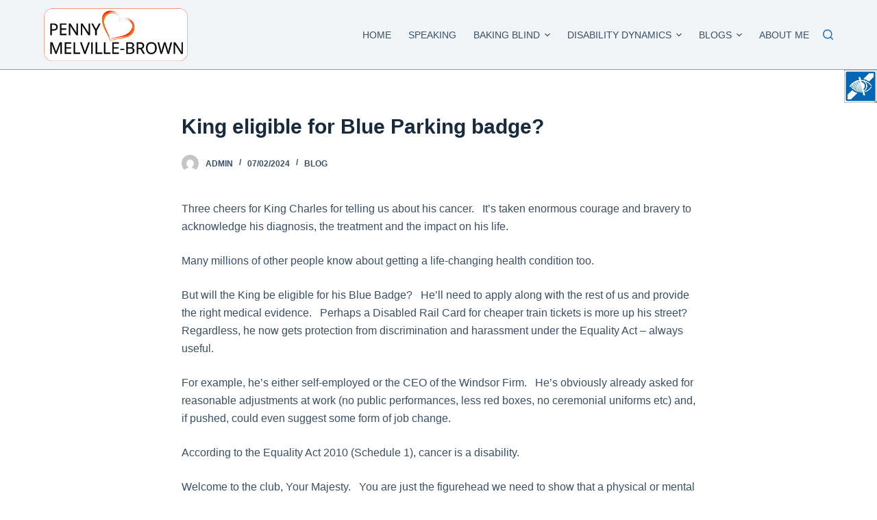

--- FILE ---
content_type: text/html; charset=UTF-8
request_url: https://www.pennymelvillebrown.com/king-eligible-for-blue-parking-badge/
body_size: 20653
content:

<!doctype html>
<html lang="en-GB" prefix="og: https://ogp.me/ns#">
<head>
	
	<meta charset="UTF-8">
	<meta name="viewport" content="width=device-width, initial-scale=1, maximum-scale=5, viewport-fit=cover">
	<link rel="profile" href="https://gmpg.org/xfn/11">

	
<!-- Search Engine Optimisation by Rank Math - https://s.rankmath.com/home -->
<title>King eligible for Blue Parking badge? - Penny Melville-Brown</title><link rel="preload" href="//www.w3.org/2000/svg'%20viewBox='0%200%20341%20130'%3E%3C/svg%3E" as="image" /><link rel="preload" href="https://www.pennymelvillebrown.com/wp-content/uploads/2020/11/PMB-Logo-02-e1637087770313.png" as="image" /><link rel="preload" as="style" href="https://www.pennymelvillebrown.com/wp-content/cache/perfmatters/www.pennymelvillebrown.com/fonts/609ec072e393.google-fonts.css" /><link rel="stylesheet" href="https://www.pennymelvillebrown.com/wp-content/cache/perfmatters/www.pennymelvillebrown.com/fonts/609ec072e393.google-fonts.css" media="print" onload="this.media='all'" /><noscript><link rel="stylesheet" href="https://www.pennymelvillebrown.com/wp-content/cache/perfmatters/www.pennymelvillebrown.com/fonts/609ec072e393.google-fonts.css" /></noscript>
<meta name="description" content="Three cheers for King Charles for telling us about his cancer.   It’s taken enormous courage and bravery to acknowledge his diagnosis, the treatment and the"/>
<meta name="robots" content="index, follow, max-snippet:-1, max-video-preview:-1, max-image-preview:large"/>
<link rel="canonical" href="https://www.pennymelvillebrown.com/king-eligible-for-blue-parking-badge/" />
<meta property="og:locale" content="en_GB" />
<meta property="og:type" content="article" />
<meta property="og:title" content="King eligible for Blue Parking badge? - Penny Melville-Brown" />
<meta property="og:description" content="Three cheers for King Charles for telling us about his cancer.   It’s taken enormous courage and bravery to acknowledge his diagnosis, the treatment and the" />
<meta property="og:url" content="https://www.pennymelvillebrown.com/king-eligible-for-blue-parking-badge/" />
<meta property="og:site_name" content="Penny Melville-Brown" />
<meta property="article:tag" content="blue badge" />
<meta property="article:tag" content="cancer" />
<meta property="article:tag" content="dentist" />
<meta property="article:tag" content="Disability" />
<meta property="article:tag" content="Equality Act 2010" />
<meta property="article:tag" content="gaza" />
<meta property="article:tag" content="junk food" />
<meta property="article:tag" content="king" />
<meta property="article:tag" content="king charles" />
<meta property="article:tag" content="mental health" />
<meta property="article:tag" content="NHS" />
<meta property="article:tag" content="pelvicimplant" />
<meta property="article:section" content="Blog" />
<meta name="twitter:card" content="summary_large_image" />
<meta name="twitter:title" content="King eligible for Blue Parking badge? - Penny Melville-Brown" />
<meta name="twitter:description" content="Three cheers for King Charles for telling us about his cancer.   It’s taken enormous courage and bravery to acknowledge his diagnosis, the treatment and the" />
<script type="application/ld+json" class="rank-math-schema">{"@context":"https://schema.org","@graph":[{"@type":["Person","Organization"],"@id":"https://www.pennymelvillebrown.com/#person","name":"Robert Palmer","logo":{"@type":"ImageObject","@id":"https://www.pennymelvillebrown.com/#logo","url":"https://www.pennymelvillebrown.com/wp-content/uploads/2020/11/PMB-Logo-02-e1637087770313.png","caption":"Robert Palmer","inLanguage":"en-GB","width":"341","height":"130"},"image":{"@type":"ImageObject","@id":"https://www.pennymelvillebrown.com/#logo","url":"https://www.pennymelvillebrown.com/wp-content/uploads/2020/11/PMB-Logo-02-e1637087770313.png","caption":"Robert Palmer","inLanguage":"en-GB","width":"341","height":"130"}},{"@type":"WebSite","@id":"https://www.pennymelvillebrown.com/#website","url":"https://www.pennymelvillebrown.com","name":"Robert Palmer","publisher":{"@id":"https://www.pennymelvillebrown.com/#person"},"inLanguage":"en-GB"},{"@type":"Person","@id":"https://www.pennymelvillebrown.com/author/admin/","name":"admin","url":"https://www.pennymelvillebrown.com/author/admin/","image":{"@type":"ImageObject","@id":"https://secure.gravatar.com/avatar/7fb753c8e18e7f3fb3038c6938082792?s=96&amp;d=mm&amp;r=g","url":"https://secure.gravatar.com/avatar/7fb753c8e18e7f3fb3038c6938082792?s=96&amp;d=mm&amp;r=g","caption":"admin","inLanguage":"en-GB"},"sameAs":["http://www.pennymelvillebrown.com"]},{"@type":"WebPage","@id":"https://www.pennymelvillebrown.com/king-eligible-for-blue-parking-badge/#webpage","url":"https://www.pennymelvillebrown.com/king-eligible-for-blue-parking-badge/","name":"King eligible for Blue Parking badge? - Penny Melville-Brown","datePublished":"2024-02-07T10:11:55+00:00","dateModified":"2024-02-07T10:11:55+00:00","author":{"@id":"https://www.pennymelvillebrown.com/author/admin/"},"isPartOf":{"@id":"https://www.pennymelvillebrown.com/#website"},"inLanguage":"en-GB"},{"@type":"BlogPosting","headline":"King eligible for Blue Parking badge? - Penny Melville-Brown","datePublished":"2024-02-07T10:11:55+00:00","dateModified":"2024-02-07T10:11:55+00:00","author":{"@id":"https://www.pennymelvillebrown.com/author/admin/"},"publisher":{"@id":"https://www.pennymelvillebrown.com/#person"},"description":"Three cheers for King Charles for telling us about his cancer.\u00a0\u00a0 It\u2019s taken enormous courage and bravery to acknowledge his diagnosis, the treatment and the","name":"King eligible for Blue Parking badge? - Penny Melville-Brown","@id":"https://www.pennymelvillebrown.com/king-eligible-for-blue-parking-badge/#richSnippet","isPartOf":{"@id":"https://www.pennymelvillebrown.com/king-eligible-for-blue-parking-badge/#webpage"},"inLanguage":"en-GB","mainEntityOfPage":{"@id":"https://www.pennymelvillebrown.com/king-eligible-for-blue-parking-badge/#webpage"}}]}</script>
<!-- /Rank Math WordPress SEO plugin -->


<link data-minify="1" rel='stylesheet' id='bdt-uikit-css' href='https://www.pennymelvillebrown.com/wp-content/cache/min/1/wp-content/plugins/bdthemes-element-pack/assets/css/bdt-uikit.css?ver=1753631160' media='all' />
<link data-minify="1" rel='stylesheet' id='ep-helper-css' href='https://www.pennymelvillebrown.com/wp-content/cache/min/1/wp-content/plugins/bdthemes-element-pack/assets/css/ep-helper.css?ver=1753631160' media='all' />
<link rel='stylesheet' id='wp-block-library-css' href='https://www.pennymelvillebrown.com/wp-includes/css/dist/block-library/style.min.css?ver=6.5.2' media='all' />
<link data-minify="1" rel='stylesheet' id='jet-engine-frontend-css' href='https://www.pennymelvillebrown.com/wp-content/cache/min/1/wp-content/plugins/jet-engine/assets/css/frontend.css?ver=1753631160' media='all' />
<style id='classic-theme-styles-inline-css'>
/*! This file is auto-generated */
.wp-block-button__link{color:#fff;background-color:#32373c;border-radius:9999px;box-shadow:none;text-decoration:none;padding:calc(.667em + 2px) calc(1.333em + 2px);font-size:1.125em}.wp-block-file__button{background:#32373c;color:#fff;text-decoration:none}
</style>
<link rel='stylesheet' id='air-datepicker-css' href='https://www.pennymelvillebrown.com/wp-content/plugins/jet-smart-filters/assets/vendors/air-datepicker/air-datepicker.min.css?ver=2.2.3' media='all' />
<link rel='stylesheet' id='wpah-front-styles-css' href='https://www.pennymelvillebrown.com/wp-content/plugins/wp-accessibility-helper/assets/css/wp-accessibility-helper.min.css?ver=0.5.9.4' media='all' />
<link rel='stylesheet' id='dce-globalsettings-css' href='https://www.pennymelvillebrown.com/wp-content/plugins/dynamic-content-for-elementor/assets/css/global-settings.min.css?ver=2.0.9' media='all' />
<link data-minify="1" rel='stylesheet' id='jet-elements-css' href='https://www.pennymelvillebrown.com/wp-content/cache/min/1/wp-content/plugins/jet-elements/assets/css/jet-elements.css?ver=1753631160' media='all' />
<link data-minify="1" rel='stylesheet' id='jet-elements-skin-css' href='https://www.pennymelvillebrown.com/wp-content/cache/min/1/wp-content/plugins/jet-elements/assets/css/jet-elements-skin.css?ver=1753631160' media='all' />
<link rel='stylesheet' id='elementor-frontend-css' href='https://www.pennymelvillebrown.com/wp-content/uploads/elementor/css/custom-frontend-lite.min.css?ver=1639289051' media='all' />
<style id='elementor-frontend-inline-css'>
@font-face{font-family:eicons;src:url(https://www.pennymelvillebrown.com/wp-content/plugins/elementor/assets/lib/eicons/fonts/eicons.eot?5.10.0);src:url(https://www.pennymelvillebrown.com/wp-content/plugins/elementor/assets/lib/eicons/fonts/eicons.eot?5.10.0#iefix) format("embedded-opentype"),url(https://www.pennymelvillebrown.com/wp-content/plugins/elementor/assets/lib/eicons/fonts/eicons.woff2?5.10.0) format("woff2"),url(https://www.pennymelvillebrown.com/wp-content/plugins/elementor/assets/lib/eicons/fonts/eicons.woff?5.10.0) format("woff"),url(https://www.pennymelvillebrown.com/wp-content/plugins/elementor/assets/lib/eicons/fonts/eicons.ttf?5.10.0) format("truetype"),url(https://www.pennymelvillebrown.com/wp-content/plugins/elementor/assets/lib/eicons/fonts/eicons.svg?5.10.0#eicon) format("svg");font-weight:400;font-style:normal}
</style>
<link rel='stylesheet' id='elementor-post-3736-css' href='https://www.pennymelvillebrown.com/wp-content/uploads/elementor/css/post-3736.css?ver=1639289051' media='all' />
<link rel='stylesheet' id='powerpack-frontend-css' href='https://www.pennymelvillebrown.com/wp-content/plugins/powerpack-elements/assets/css/min/frontend.min.css?ver=2.7.3' media='all' />
<link rel='stylesheet' id='dce-style-css' href='https://www.pennymelvillebrown.com/wp-content/plugins/dynamic-content-for-elementor/assets/css/style.min.css?ver=2.0.9' media='all' />
<link rel='stylesheet' id='elementor-pro-css' href='https://www.pennymelvillebrown.com/wp-content/uploads/elementor/css/custom-pro-frontend-lite.min.css?ver=1639289051' media='all' />
<link data-minify="1" rel='stylesheet' id='jet-search-css' href='https://www.pennymelvillebrown.com/wp-content/cache/min/1/wp-content/plugins/jet-search/assets/css/jet-search.css?ver=1753631160' media='all' />
<link data-minify="1" rel='stylesheet' id='font-awesome-5-all-css' href='https://www.pennymelvillebrown.com/wp-content/cache/min/1/wp-content/plugins/elementor/assets/lib/font-awesome/css/all.min.css?ver=1753631160' media='all' />
<link rel='stylesheet' id='font-awesome-4-shim-css' href='https://www.pennymelvillebrown.com/wp-content/plugins/elementor/assets/lib/font-awesome/css/v4-shims.min.css?ver=3.4.8' media='all' />
<link rel='stylesheet' id='elementor-global-css' href='https://www.pennymelvillebrown.com/wp-content/uploads/elementor/css/global.css?ver=1643922645' media='all' />
<link rel='stylesheet' id='elementor-post-6137-css' href='https://www.pennymelvillebrown.com/wp-content/uploads/elementor/css/post-6137.css?ver=1639289053' media='all' />
<link data-minify="1" rel='stylesheet' id='ct-main-styles-css' href='https://www.pennymelvillebrown.com/wp-content/cache/min/1/wp-content/themes/blocksy/static/bundle/main.min.css?ver=1753631160' media='all' />
<link rel='stylesheet' id='ct-page-title-styles-css' href='https://www.pennymelvillebrown.com/wp-content/themes/blocksy/static/bundle/page-title.min.css?ver=1.8.6.7' media='all' />
<link rel='stylesheet' id='ct-elementor-styles-css' href='https://www.pennymelvillebrown.com/wp-content/themes/blocksy/static/bundle/elementor-frontend.min.css?ver=1.8.6.7' media='all' />

<script id="jquery-core-js-extra">
var pp = {"ajax_url":"https:\/\/www.pennymelvillebrown.com\/wp-admin\/admin-ajax.php"};
</script>
<script src="https://www.pennymelvillebrown.com/wp-includes/js/jquery/jquery.min.js?ver=3.7.1" id="jquery-core-js" defer></script>
<script src="https://www.pennymelvillebrown.com/wp-content/plugins/jet-smart-filters/assets/vendors/air-datepicker/air-datepicker.min.js?ver=2.2.3" id="air-datepicker-js" defer></script>
<script src="https://www.pennymelvillebrown.com/wp-content/plugins/elementor/assets/lib/font-awesome/js/v4-shims.min.js?ver=3.4.8" id="font-awesome-4-shim-js" defer></script>
<noscript><link rel='stylesheet' href='https://www.pennymelvillebrown.com/wp-content/themes/blocksy/static/bundle/no-scripts.min.css' type='text/css' /></noscript>
<style id="ct-main-styles-inline-css">[data-header*="type-1"] .ct-header [data-id="logo"] .site-logo-container {--logo-max-height:80px;} [data-header*="type-1"] .ct-header [data-id="logo"] .site-title {--fontWeight:700;--fontSize:25px;--lineHeight:1.5;--linkInitialColor:var(--paletteColor4);} [data-header*="type-1"] .ct-header [data-id="logo"] {--horizontal-alignment:left;} [data-header*="type-1"] .ct-header [data-id="menu"] > ul > li > a {--fontWeight:500;--textTransform:uppercase;--fontSize:14px;--lineHeight:1.3;--linkInitialColor:var(--color);--linkHoverColor:#fd680a;} [data-header*="type-1"] .ct-header [data-id="menu"][data-menu*="type-3"] > ul > li > a {--linkHoverColor:#ffffff;--linkActiveColor:#ffffff;} [data-header*="type-1"] .ct-header [data-id="menu"] .sub-menu {--linkInitialColor:#ffffff;--linkHoverColor:#fd680a;--dropdown-top-offset:-37px;--fontWeight:500;--textTransform:uppercase;--fontSize:14px;--dropdown-divider:1px dashed rgba(255, 255, 255, 0.1);--box-shadow:0px 10px 20px rgba(41, 51, 61, 0.1);--border-radius:0px 0px 2px 2px;} [data-header*="type-1"] .ct-header [data-row*="middle"] {--height:101px;background-color:var(--paletteColor6);--borderTop:none;--borderBottom:1px solid rgba(43, 61, 80, 0.49);--box-shadow:none;} [data-header*="type-1"] .ct-header [data-row*="middle"] > div {--borderTop:none;--borderBottom:none;} [data-header*="type-1"] [data-id="mobile-menu"] {--fontWeight:500;--fontSize:30px;--linkInitialColor:#ffffff;--linkHoverColor:#fd680a;} [data-header*="type-1"] #offcanvas .ct-panel-inner {background-color:rgba(18, 21, 25, 0.98);} [data-header*="type-1"] #offcanvas {--side-panel-width:500px;} [data-header*="type-1"] [data-behaviour*="side"] {--box-shadow:0px 0px 70px rgba(0, 0, 0, 0.35);} [data-header*="type-1"] [data-id="search"] {--icon-size:15px;--icon-color:#2474ca;} [data-header*="type-1"] #search-modal .ct-search-results a {--fontWeight:500;--fontSize:16px;--lineHeight:1.4;} [data-header*="type-1"] #search-modal {--linkInitialColor:var(--paletteColor4);--linkHoverColor:#0c0c0c;--form-text-initial-color:#470fee;--form-text-focus-color:#0c0c0c;background-color:var(--paletteColor8);} [data-header*="type-1"] #search-modal .ct-close-button {--icon-color:#f20b0b;--icon-hover-color:#f1f2f9;} [data-header*="type-1"] [data-id="trigger"] {--icon-size:18px;} [data-header*="type-1"] {--header-height:101px;} [data-footer*="type-1"] .ct-footer [data-row*="bottom"] > div {--container-spacing:25px;--border:none;--border-top:none;--grid-template-columns:initial;} [data-footer*="type-1"] .ct-footer [data-row*="bottom"] .widget-title {--fontSize:16px;} [data-footer*="type-1"] .ct-footer [data-row*="bottom"] {--border-top:1px solid rgba(25, 42, 62, 0.55);background-color:#f2f5f7;} [data-footer*="type-1"] [data-id="copyright"] {--fontWeight:400;--fontSize:15px;--lineHeight:1.3;} [data-footer*="type-1"] footer.ct-footer {background-color:var(--paletteColor6);}:root {--fontFamily:-apple-system, BlinkMacSystemFont, 'Segoe UI', Roboto, Helvetica, Arial, sans-serif, 'Apple Color Emoji', 'Segoe UI Emoji', 'Segoe UI Symbol';--fontWeight:400;--textTransform:none;--textDecoration:none;--fontSize:16px;--lineHeight:1.65;--letterSpacing:0em;--buttonFontWeight:500;--buttonFontSize:15px;--has-classic-forms:var(--true);--has-modern-forms:var(--false);--form-field-border-initial-color:var(--border-color);--form-field-border-focus-color:var(--paletteColor1);--form-selection-control-initial-color:var(--border-color);--form-selection-control-accent-color:var(--paletteColor1);--paletteColor1:#2872fa;--paletteColor2:#1559ed;--paletteColor3:#3A4F66;--paletteColor4:#192a3d;--paletteColor5:#e1e8ed;--paletteColor6:#f2f5f7;--paletteColor7:#FAFBFC;--paletteColor8:#ffffff;--color:var(--paletteColor3);--linkInitialColor:var(--paletteColor1);--linkHoverColor:var(--paletteColor2);--selectionTextColor:#ffffff;--selectionBackgroundColor:var(--paletteColor1);--border-color:var(--paletteColor5);--headings-color:var(--paletteColor4);--content-spacing:1.5em;--buttonMinHeight:40px;--buttonShadow:none;--buttonTransform:none;--buttonTextInitialColor:#ffffff;--buttonTextHoverColor:#ffffff;--buttonInitialColor:var(--paletteColor1);--buttonHoverColor:var(--paletteColor2);--button-border:none;--buttonBorderRadius:3px;--button-padding:5px 20px;--container-max-width:1290px;--content-vertical-spacing:60px;--narrow-container-max-width:750px;--wide-offset:130px;}h1 {--fontWeight:700;--fontSize:40px;--lineHeight:1.5;}h2 {--fontWeight:700;--fontSize:35px;--lineHeight:1.5;}h3 {--fontWeight:700;--fontSize:30px;--lineHeight:1.5;}h4 {--fontWeight:700;--fontSize:25px;--lineHeight:1.5;}h5 {--fontWeight:700;--fontSize:20px;--lineHeight:1.5;}h6 {--fontWeight:700;--fontSize:16px;--lineHeight:1.5;}.wp-block-quote.is-style-large p, .wp-block-pullquote p, .ct-quote-widget blockquote {--fontFamily:Georgia;--fontWeight:600;--fontSize:25px;}code, kbd, samp, pre {--fontFamily:monospace;--fontWeight:400;--fontSize:16px;}.ct-sidebar .widget-title {--fontSize:18px;}.ct-breadcrumbs {--fontWeight:600;--textTransform:uppercase;--fontSize:12px;}body {background-color:var(--paletteColor7);} [data-prefix="single_blog_post"] .entry-header .page-title {--fontSize:30px;} [data-prefix="single_blog_post"] .entry-header .entry-meta {--fontWeight:600;--textTransform:uppercase;--fontSize:12px;--lineHeight:1.5;} [data-prefix="categories"] .entry-header .page-title {--fontSize:30px;} [data-prefix="categories"] .entry-header .entry-meta {--fontWeight:600;--textTransform:uppercase;--fontSize:12px;--lineHeight:1.5;} [data-prefix="search"] .entry-header .page-title {--fontSize:30px;} [data-prefix="search"] .entry-header .entry-meta {--fontWeight:600;--textTransform:uppercase;--fontSize:12px;--lineHeight:1.5;} [data-prefix="author"] .entry-header .page-title {--fontSize:30px;} [data-prefix="author"] .entry-header .entry-meta {--fontWeight:600;--textTransform:uppercase;--fontSize:12px;--lineHeight:1.5;} [data-prefix="author"] .hero-section[data-type="type-2"] {background-color:var(--paletteColor6);--container-padding:50px 0;} [data-prefix="single_page"] .entry-header .page-title {--fontSize:30px;} [data-prefix="single_page"] .entry-header .entry-meta {--fontWeight:600;--textTransform:uppercase;--fontSize:12px;--lineHeight:1.5;} [data-prefix="bdt-template-builder_single"] .entry-header .page-title {--fontSize:30px;} [data-prefix="bdt-template-builder_single"] .entry-header .entry-meta {--fontWeight:600;--textTransform:uppercase;--fontSize:12px;--lineHeight:1.5;} [data-prefix="bdt-template-builder_archive"] .entry-header .page-title {--fontSize:30px;} [data-prefix="bdt-template-builder_archive"] .entry-header .entry-meta {--fontWeight:600;--textTransform:uppercase;--fontSize:12px;--lineHeight:1.5;} [data-prefix="recipes_single"] .entry-header .page-title {--fontSize:30px;} [data-prefix="recipes_single"] .entry-header .entry-meta {--fontWeight:600;--textTransform:uppercase;--fontSize:12px;--lineHeight:1.5;} [data-prefix="recipes_archive"] .entry-header .page-title {--fontSize:30px;} [data-prefix="recipes_archive"] .entry-header .entry-meta {--fontWeight:600;--textTransform:uppercase;--fontSize:12px;--lineHeight:1.5;} [data-prefix="blog"] .entries {--grid-template-columns:repeat(3, minmax(0, 1fr));} [data-prefix="blog"] .entry-card .entry-title {--fontSize:20px;--lineHeight:1.3;} [data-prefix="blog"] .entry-card .entry-meta {--fontWeight:600;--textTransform:uppercase;--fontSize:12px;} [data-prefix="blog"] .entry-card {background-color:var(--paletteColor8);--box-shadow:0px 12px 18px -6px rgba(34, 56, 101, 0.04);} [data-prefix="categories"] .entries {--grid-template-columns:repeat(3, minmax(0, 1fr));} [data-prefix="categories"] .entry-card .entry-title {--fontSize:20px;--lineHeight:1.3;} [data-prefix="categories"] .entry-card .entry-meta {--fontWeight:600;--textTransform:uppercase;--fontSize:12px;} [data-prefix="categories"] .entry-card {background-color:var(--paletteColor8);--box-shadow:0px 12px 18px -6px rgba(34, 56, 101, 0.04);} [data-prefix="author"] .entries {--grid-template-columns:repeat(3, minmax(0, 1fr));} [data-prefix="author"] .entry-card .entry-title {--fontSize:20px;--lineHeight:1.3;} [data-prefix="author"] .entry-card .entry-meta {--fontWeight:600;--textTransform:uppercase;--fontSize:12px;} [data-prefix="author"] .entry-card {background-color:var(--paletteColor8);--box-shadow:0px 12px 18px -6px rgba(34, 56, 101, 0.04);} [data-prefix="search"] .entries {--grid-template-columns:repeat(3, minmax(0, 1fr));} [data-prefix="search"] .entry-card .entry-title {--fontSize:20px;--lineHeight:1.3;} [data-prefix="search"] .entry-card .entry-meta {--fontWeight:600;--textTransform:uppercase;--fontSize:12px;} [data-prefix="search"] .entry-card {background-color:var(--paletteColor8);--box-shadow:0px 12px 18px -6px rgba(34, 56, 101, 0.04);} [data-prefix="bdt-template-builder_archive"] .entries {--grid-template-columns:repeat(3, minmax(0, 1fr));} [data-prefix="bdt-template-builder_archive"] .entry-card .entry-title {--fontSize:20px;--lineHeight:1.3;} [data-prefix="bdt-template-builder_archive"] .entry-card .entry-meta {--fontWeight:600;--textTransform:uppercase;--fontSize:12px;} [data-prefix="bdt-template-builder_archive"] .entry-card {background-color:var(--paletteColor8);--box-shadow:0px 12px 18px -6px rgba(34, 56, 101, 0.04);} [data-prefix="recipes_archive"] .entries {--grid-template-columns:repeat(3, minmax(0, 1fr));} [data-prefix="recipes_archive"] .entry-card .entry-title {--fontSize:20px;--lineHeight:1.3;} [data-prefix="recipes_archive"] .entry-card .entry-meta {--fontWeight:600;--textTransform:uppercase;--fontSize:12px;} [data-prefix="recipes_archive"] .entry-card {background-color:var(--paletteColor8);--box-shadow:0px 12px 18px -6px rgba(34, 56, 101, 0.04);}form textarea {--form-field-height:170px;}.ct-sidebar {--linkInitialColor:var(--color);} [data-prefix="bdt-template-builder_single"] article[class*="post"] {--has-boxed:var(--false);--has-wide:var(--true);} [data-prefix="recipes_single"] article[class*="post"] {--has-boxed:var(--false);--has-wide:var(--true);} [data-prefix="single_blog_post"] article[class*="post"] {--has-boxed:var(--false);--has-wide:var(--true);} [data-prefix="single_page"] article[class*="post"] {--has-boxed:var(--false);--has-wide:var(--true);}[data-prefix="single_blog_post"] {background-image:none;}</style>
<style id="ct-main-styles-tablet-inline-css" media="(max-width: 999.98px)">[data-header*="type-1"] .ct-header [data-id="logo"] .site-logo-container {--logo-max-height:65px;} [data-header*="type-1"] .ct-header [data-row*="middle"] {--height:80px;} [data-header*="type-1"] [data-id="mobile-menu"] {--fontSize:25px;} [data-header*="type-1"] #offcanvas {--side-panel-width:65vw;} [data-header*="type-1"] [data-id="search"] {--icon-size:22px;} [data-header*="type-1"] {--header-height:80px;} [data-footer*="type-1"] .ct-footer [data-row*="bottom"] > div {--grid-template-columns:initial;} [data-prefix="blog"] .entries {--grid-template-columns:repeat(2, minmax(0, 1fr));} [data-prefix="categories"] .entries {--grid-template-columns:repeat(2, minmax(0, 1fr));} [data-prefix="author"] .entries {--grid-template-columns:repeat(2, minmax(0, 1fr));} [data-prefix="search"] .entries {--grid-template-columns:repeat(2, minmax(0, 1fr));} [data-prefix="bdt-template-builder_archive"] .entries {--grid-template-columns:repeat(2, minmax(0, 1fr));} [data-prefix="recipes_archive"] .entries {--grid-template-columns:repeat(2, minmax(0, 1fr));}</style>
<style id="ct-main-styles-mobile-inline-css" media="(max-width: 689.98px)">[data-header*="type-1"] .ct-header [data-row*="middle"] {--height:70px;} [data-header*="type-1"] [data-id="mobile-menu"] {--fontSize:20px;} [data-header*="type-1"] #offcanvas {--side-panel-width:90vw;} [data-header*="type-1"] {--header-height:70px;} [data-footer*="type-1"] .ct-footer [data-row*="bottom"] > div {--container-spacing:15px;--grid-template-columns:initial;} [data-prefix="blog"] .entries {--grid-template-columns:repeat(1, minmax(0, 1fr));} [data-prefix="blog"] .entry-card .entry-title {--fontSize:18px;} [data-prefix="categories"] .entries {--grid-template-columns:repeat(1, minmax(0, 1fr));} [data-prefix="categories"] .entry-card .entry-title {--fontSize:18px;} [data-prefix="author"] .entries {--grid-template-columns:repeat(1, minmax(0, 1fr));} [data-prefix="author"] .entry-card .entry-title {--fontSize:18px;} [data-prefix="search"] .entries {--grid-template-columns:repeat(1, minmax(0, 1fr));} [data-prefix="search"] .entry-card .entry-title {--fontSize:18px;} [data-prefix="bdt-template-builder_archive"] .entries {--grid-template-columns:repeat(1, minmax(0, 1fr));} [data-prefix="bdt-template-builder_archive"] .entry-card .entry-title {--fontSize:18px;} [data-prefix="recipes_archive"] .entries {--grid-template-columns:repeat(1, minmax(0, 1fr));} [data-prefix="recipes_archive"] .entry-card .entry-title {--fontSize:18px;}:root {--content-vertical-spacing:50px;}</style>
<link rel="icon" href="https://www.pennymelvillebrown.com/wp-content/uploads/2021/04/cropped-cake-152-23593-150x150.png" sizes="32x32" />
<link rel="icon" href="https://www.pennymelvillebrown.com/wp-content/uploads/2021/04/cropped-cake-152-23593-300x300.png" sizes="192x192" />
<link rel="apple-touch-icon" href="https://www.pennymelvillebrown.com/wp-content/uploads/2021/04/cropped-cake-152-23593-300x300.png" />
<meta name="msapplication-TileImage" content="https://www.pennymelvillebrown.com/wp-content/uploads/2021/04/cropped-cake-152-23593-300x300.png" />
<noscript><style id="rocket-lazyload-nojs-css">.rll-youtube-player, [data-lazy-src]{display:none !important;}</style></noscript><noscript><style>.perfmatters-lazy[data-src]{display:none !important;}</style></noscript><style>.perfmatters-lazy:not(picture),.perfmatters-lazy>img{opacity:0}.perfmatters-lazy.loaded,.perfmatters-lazy>img.loaded,.perfmatters-lazy[data-was-processed=true],.perfmatters-lazy.loaded>img{opacity:1;transition:opacity 500ms}</style>	</head>

<body class="post-template-default single single-post postid-9058 single-format-standard wp-custom-logo wp-embed-responsive non-logged-in unknown wp-accessibility-helper accessibility-contrast_mode_on wah_fstype_zoom accessibility-underline-setup accessibility-location-right elementor-dce dce-trackerheader elementor-default elementor-kit-3736 ct-loading ct-elementor-default-template" data-link="type-2" data-prefix="single_blog_post" data-header="type-1" data-footer="type-1" itemscope="itemscope" itemtype="https://schema.org/Blog" >

<a class="skip-link show-on-focus" href="#main">
	Skip to content</a>


<div id="main-container">
	<header id="header" class="ct-header" data-id="type-1" itemscope="" itemtype="https://schema.org/WPHeader" ><div data-device="desktop" ><div data-row="middle" data-column-set="2" ><div class="ct-container" ><div data-column="start" data-placements="1" ><div data-items="primary" >
<div	class="site-branding"
	data-id="logo" 		itemscope="itemscope" itemtype="https://schema.org/Organization" >

			<a href="https://www.pennymelvillebrown.com/" class="site-logo-container" rel="home"><img data-perfmatters-preload width="341" height="130" src="data:image/svg+xml,%3Csvg%20xmlns='http://www.w3.org/2000/svg'%20viewBox='0%200%20341%20130'%3E%3C/svg%3E" class="default-logo" alt="Penny Melville-Brown" data-lazy-src="https://www.pennymelvillebrown.com/wp-content/uploads/2020/11/PMB-Logo-02-e1637087770313.png" /><noscript><img data-perfmatters-preload width="341" height="130" src="https://www.pennymelvillebrown.com/wp-content/uploads/2020/11/PMB-Logo-02-e1637087770313.png" class="default-logo" alt="Penny Melville-Brown" /></noscript></a>	
	</div>

</div></div><div data-column="end" data-placements="1" ><div data-items="primary" >
<nav
	id="header-menu-1"
	class="header-menu-1"
	data-id="menu" 	data-menu="type-1"
	data-dropdown="type-1:simple"		data-responsive="no"	itemscope="" itemtype="http://schema.org/SiteNavigationElement" >

	<ul id="menu-main" class="menu"><li id="menu-item-6100" class="menu-item menu-item-type-post_type menu-item-object-page menu-item-home menu-item-6100"><a href="https://www.pennymelvillebrown.com/" class="ct-menu-link">Home</a></li>
<li id="menu-item-4694" class="menu-item menu-item-type-post_type menu-item-object-page menu-item-4694"><a href="https://www.pennymelvillebrown.com/speaking/" class="ct-menu-link">Speaking</a></li>
<li id="menu-item-5848" class="menu-item menu-item-type-post_type menu-item-object-page menu-item-has-children menu-item-5848 animated-submenu"><a href="https://www.pennymelvillebrown.com/baking-blind/" class="ct-menu-link">Baking Blind<span class="child-indicator" tabindex="0" role="button" aria-label="Menu dropdown indicator"><svg width="8" height="8" viewBox="0 0 15 15" aria-label="Menu dropdown icon"><path d="M2.1,3.2l5.4,5.4l5.4-5.4L15,4.3l-7.5,7.5L0,4.3L2.1,3.2z"/></svg></span></a>
<ul class="sub-menu">
	<li id="menu-item-5849" class="menu-item menu-item-type-post_type menu-item-object-page menu-item-5849"><a href="https://www.pennymelvillebrown.com/baking-blind/" class="ct-menu-link">Baking Blind</a></li>
	<li id="menu-item-5845" class="menu-item menu-item-type-post_type menu-item-object-page menu-item-5845"><a href="https://www.pennymelvillebrown.com/recipes-2/" class="ct-menu-link">Recipes</a></li>
</ul>
</li>
<li id="menu-item-5712" class="menu-item menu-item-type-post_type menu-item-object-page menu-item-has-children menu-item-5712 animated-submenu"><a href="https://www.pennymelvillebrown.com/disability-dynamics/" class="ct-menu-link">Disability Dynamics<span class="child-indicator" tabindex="0" role="button" aria-label="Menu dropdown indicator"><svg width="8" height="8" viewBox="0 0 15 15" aria-label="Menu dropdown icon"><path d="M2.1,3.2l5.4,5.4l5.4-5.4L15,4.3l-7.5,7.5L0,4.3L2.1,3.2z"/></svg></span></a>
<ul class="sub-menu">
	<li id="menu-item-5805" class="menu-item menu-item-type-post_type menu-item-object-page menu-item-5805"><a href="https://www.pennymelvillebrown.com/disability-dynamics/" class="ct-menu-link">Disability Dynamics</a></li>
	<li id="menu-item-4357" class="menu-item menu-item-type-post_type menu-item-object-page menu-item-4357"><a href="https://www.pennymelvillebrown.com/free-resources/" class="ct-menu-link">Free Resources</a></li>
</ul>
</li>
<li id="menu-item-4367" class="menu-item menu-item-type-post_type menu-item-object-page menu-item-has-children menu-item-4367 animated-submenu"><a href="https://www.pennymelvillebrown.com/blog/" class="ct-menu-link">Blogs<span class="child-indicator" tabindex="0" role="button" aria-label="Menu dropdown indicator"><svg width="8" height="8" viewBox="0 0 15 15" aria-label="Menu dropdown icon"><path d="M2.1,3.2l5.4,5.4l5.4-5.4L15,4.3l-7.5,7.5L0,4.3L2.1,3.2z"/></svg></span></a>
<ul class="sub-menu">
	<li id="menu-item-5621" class="menu-item menu-item-type-custom menu-item-object-custom menu-item-5621"><a href="/blog/" class="ct-menu-link">Blog</a></li>
	<li id="menu-item-6101" class="menu-item menu-item-type-post_type menu-item-object-page menu-item-6101"><a href="https://www.pennymelvillebrown.com/all-news/" class="ct-menu-link">News</a></li>
	<li id="menu-item-5806" class="menu-item menu-item-type-custom menu-item-object-custom menu-item-5806"><a target="_blank" rel="noopener" href="https://www.youtube.com/channel/UCWTJYx7jGA3xaR4830wJSRg" class="ct-menu-link">YouTube Channel</a></li>
</ul>
</li>
<li id="menu-item-4213" class="menu-item menu-item-type-post_type menu-item-object-page menu-item-4213"><a href="https://www.pennymelvillebrown.com/about-us/" class="ct-menu-link">About Me</a></li>
</ul></nav>


<a href="#search-modal"
	class="ct-header-search "
	aria-label="Search"
	data-label="left"
	data-id="search" >

	<span class="ct-label ct-hidden-sm ct-hidden-md ct-hidden-lg">Search</span>

	<svg class="ct-icon" width="15" height="15" viewBox="0 0 15 15" aria-label="Search header icon">
		<path d="M14.8,13.7L12,11c0.9-1.2,1.5-2.6,1.5-4.2c0-3.7-3-6.8-6.8-6.8S0,3,0,6.8s3,6.8,6.8,6.8c1.6,0,3.1-0.6,4.2-1.5l2.8,2.8c0.1,0.1,0.3,0.2,0.5,0.2s0.4-0.1,0.5-0.2C15.1,14.5,15.1,14,14.8,13.7z M1.5,6.8c0-2.9,2.4-5.2,5.2-5.2S12,3.9,12,6.8S9.6,12,6.8,12S1.5,9.6,1.5,6.8z"/>
	</svg>
</a>
</div></div></div></div></div><div data-device="mobile" ><div data-row="middle" data-column-set="2" ><div class="ct-container" ><div data-column="start" data-placements="1" ><div data-items="primary" >
<div	class="site-branding"
	data-id="logo" 		itemscope="itemscope" itemtype="https://schema.org/Organization" >

			<a href="https://www.pennymelvillebrown.com/" class="site-logo-container" rel="home"><img data-perfmatters-preload width="341" height="130" src="data:image/svg+xml,%3Csvg%20xmlns='http://www.w3.org/2000/svg'%20viewBox='0%200%20341%20130'%3E%3C/svg%3E" class="default-logo" alt="Penny Melville-Brown" data-lazy-src="https://www.pennymelvillebrown.com/wp-content/uploads/2020/11/PMB-Logo-02-e1637087770313.png" /><noscript><img data-perfmatters-preload width="341" height="130" src="https://www.pennymelvillebrown.com/wp-content/uploads/2020/11/PMB-Logo-02-e1637087770313.png" class="default-logo" alt="Penny Melville-Brown" /></noscript></a>	
	</div>

</div></div><div data-column="end" data-placements="1" ><div data-items="primary" >
<a
	href="#offcanvas"
	class="ct-header-trigger"
	data-design="simple"
	data-label="right"
	aria-label="Menu"
	data-id="trigger" >

	<span class="ct-label ct-hidden-sm ct-hidden-md ct-hidden-lg">Menu</span>

	<svg
		class="ct-trigger ct-icon"
		width="18" height="14" viewBox="0 0 18 14"
		aria-label="Off-canvas trigger icon"
		data-type="type-1">

		<rect y="0.00" width="18" height="1.7" rx="1"/>
		<rect y="6.15" width="18" height="1.7" rx="1"/>
		<rect y="12.3" width="18" height="1.7" rx="1"/>
	</svg>

</a>

<a href="#search-modal"
	class="ct-header-search "
	aria-label="Search"
	data-label="left"
	data-id="search" >

	<span class="ct-label ct-hidden-sm ct-hidden-md ct-hidden-lg">Search</span>

	<svg class="ct-icon" width="15" height="15" viewBox="0 0 15 15" aria-label="Search header icon">
		<path d="M14.8,13.7L12,11c0.9-1.2,1.5-2.6,1.5-4.2c0-3.7-3-6.8-6.8-6.8S0,3,0,6.8s3,6.8,6.8,6.8c1.6,0,3.1-0.6,4.2-1.5l2.8,2.8c0.1,0.1,0.3,0.2,0.5,0.2s0.4-0.1,0.5-0.2C15.1,14.5,15.1,14,14.8,13.7z M1.5,6.8c0-2.9,2.4-5.2,5.2-5.2S12,3.9,12,6.8S9.6,12,6.8,12S1.5,9.6,1.5,6.8z"/>
	</svg>
</a>
</div></div></div></div></div></header>
	<main id="main" class="site-main hfeed" itemscope="itemscope" itemtype="https://schema.org/CreativeWork" >

		
	<div
		class="ct-container-full"
				data-content="narrow"		data-vertical-spacing="top:bottom">

		
		
	<article
		id="post-9058"
		class="post-9058 post type-post status-publish format-standard hentry category-blog tag-blue-badge tag-cancer tag-dentist tag-disability tag-equality-act-2010 tag-gaza tag-junk-food tag-king tag-king-charles tag-mental-health tag-nhs tag-pelvicimplant">

		
<div class="hero-section" data-type="type-1" >
	<header class="entry-header">
		<h1 class="page-title" title="King eligible for Blue Parking badge?" itemprop="headline" >King eligible for Blue Parking badge?</h1><ul class="entry-meta" data-type="simple:slash"  ><li class="meta-author" itemprop="author" itemscope="" itemtype="https://schema.org/Person" ><a href="https://www.pennymelvillebrown.com/author/admin/" tabindex="-1" class="ct-image-container-static"><img src="data:image/svg+xml,%3Csvg%20xmlns=&#039;http://www.w3.org/2000/svg&#039;%20width=&#039;25&#039;%20height=&#039;25&#039;%20viewBox=&#039;0%200%2025%2025&#039;%3E%3C/svg%3E" data-object-fit="~" width="25" height="25" style="height:25px" data-lazy-src="https://secure.gravatar.com/avatar/7fb753c8e18e7f3fb3038c6938082792?s=50&amp;d=mm&amp;r=g" class="perfmatters-lazy" data-src="//www.w3.org/2000/svg&#039;%20viewBox=&#039;0%200%2025%2025&#039;%3E%3C/svg%3E" /><noscript><img src="data:image/svg+xml,%3Csvg%20xmlns='http://www.w3.org/2000/svg'%20viewBox='0%200%2025%2025'%3E%3C/svg%3E" data-object-fit="~" width="25" height="25" style="height:25px" data-lazy-src="https://secure.gravatar.com/avatar/7fb753c8e18e7f3fb3038c6938082792?s=50&d=mm&r=g" ></noscript><noscript><img src="https://secure.gravatar.com/avatar/7fb753c8e18e7f3fb3038c6938082792?s=50&d=mm&r=g" data-object-fit="~" width="25" height="25" style="height:25px" ></noscript></a><a class="ct-meta-element-author" href="https://www.pennymelvillebrown.com/author/admin/" title="Posts by admin" rel="author" itemprop="url" ><span itemprop="name" >admin</span></a></li><li class="meta-date" itemprop="datePublished" ><time class="ct-meta-element-date" datetime="2024-02-07T10:11:55+00:00" >07/02/2024</time></li><li class="meta-categories" data-type="simple"><a href="https://www.pennymelvillebrown.com/category/blog/" rel="tag" class="ct-term-138" >Blog</a></li></ul>	</header>
</div>

		
		
		<div class="entry-content">
			<p>Three cheers for King Charles for telling us about his cancer.   It’s taken enormous courage and bravery to acknowledge his diagnosis, the treatment and the impact on his life.</p>
<p>Many millions of other people know about getting a life-changing health condition too.</p>
<p>But will the King be eligible for his Blue Badge?   He’ll need to apply along with the rest of us and provide the right medical evidence.   Perhaps a Disabled Rail Card for cheaper train tickets is more up his street?   Regardless, he now gets protection from discrimination and harassment under the Equality Act – always useful.</p>
<p>For example, he’s either self-employed or the CEO of the Windsor Firm.   He’s obviously already asked for reasonable adjustments at work (no public performances, less red boxes, no ceremonial uniforms etc) and, if pushed, could even suggest some form of job change.</p>
<p>According to the Equality Act 2010 (Schedule 1), cancer is a disability.</p>
<p>Welcome to the club, Your Majesty.   You are just the figurehead we need to show that a physical or mental health condition needn’t bring life to a grinding halt.   Please pass the message on to Government Departments, businesses and the voluntary sector: if you can get fast treatment and reasonable adjustments, the rest of us should too.</p>
<p>Just today, amazing how health and disability feature across the News: the King; women with defective pelvic implants and children damaged in the womb by mothers’ epilepsy medication; vast numbers injured in Gaza; desperate queueing for NHS care in dental deserts; manufacturers concealing the unhealthiness of their junk food; young people ‘s mental health conditions due to smart phones/the internet.   Every one of these topics translates into more people with disabilities and yet we struggle to get the treatment we need, the support we need.</p>
		</div>

		
		
		
		
	</article>

	
		
			</div>

	</main>

			<div data-elementor-type="footer" data-elementor-id="6137" data-post-id="9058" data-obj-id="9058" class="elementor elementor-6137 dce-elementor-post-9058 elementor-location-footer" data-elementor-settings="[]">
		<div class="elementor-section-wrap">
					<section data-dce-background-color="#54595F" class="elementor-section elementor-top-section elementor-element elementor-element-448f444 ct-section-stretched elementor-section-boxed elementor-section-height-default elementor-section-height-default" data-id="448f444" data-element_type="section" data-settings="{&quot;background_background&quot;:&quot;classic&quot;}">
						<div class="elementor-container elementor-column-gap-default">
					<div class="elementor-column elementor-col-25 elementor-top-column elementor-element elementor-element-739523b elementor-hidden-mobile" data-id="739523b" data-element_type="column">
			<div class="elementor-widget-wrap">
									</div>
		</div>
				<div class="elementor-column elementor-col-50 elementor-top-column elementor-element elementor-element-3616b45" data-id="3616b45" data-element_type="column">
			<div class="elementor-widget-wrap elementor-element-populated">
								<div class="elementor-element elementor-element-bc408bb elementor-nav-menu__align-center elementor-nav-menu--dropdown-tablet elementor-nav-menu__text-align-aside elementor-nav-menu--toggle elementor-nav-menu--burger elementor-widget elementor-widget-nav-menu" data-id="bc408bb" data-element_type="widget" data-settings="{&quot;layout&quot;:&quot;horizontal&quot;,&quot;submenu_icon&quot;:{&quot;value&quot;:&quot;&lt;svg class=\&quot;e-font-icon-svg\&quot;&gt;&lt;use xlink:href=\&quot;#fas-caret-down\&quot; \/&gt;&lt;\/svg&gt;&quot;,&quot;library&quot;:&quot;fa-solid&quot;},&quot;toggle&quot;:&quot;burger&quot;}" data-widget_type="nav-menu.default">
				<div class="elementor-widget-container">
			<link rel="stylesheet" href="https://www.pennymelvillebrown.com/wp-content/plugins/elementor-pro/assets/css/widget-nav-menu.min.css">			<nav migration_allowed="1" migrated="0" role="navigation" class="elementor-nav-menu--main elementor-nav-menu__container elementor-nav-menu--layout-horizontal e--pointer-text e--animation-grow">
				<ul id="menu-1-bc408bb" class="elementor-nav-menu"><li class="menu-item menu-item-type-post_type menu-item-object-page menu-item-home menu-item-6100"><a href="https://www.pennymelvillebrown.com/" class="elementor-item">Home</a></li>
<li class="menu-item menu-item-type-post_type menu-item-object-page menu-item-4694"><a href="https://www.pennymelvillebrown.com/speaking/" class="elementor-item">Speaking</a></li>
<li class="menu-item menu-item-type-post_type menu-item-object-page menu-item-has-children menu-item-5848"><a href="https://www.pennymelvillebrown.com/baking-blind/" class="elementor-item">Baking Blind</a>
<ul class="sub-menu elementor-nav-menu--dropdown">
	<li class="menu-item menu-item-type-post_type menu-item-object-page menu-item-5849"><a href="https://www.pennymelvillebrown.com/baking-blind/" class="elementor-sub-item">Baking Blind</a></li>
	<li class="menu-item menu-item-type-post_type menu-item-object-page menu-item-5845"><a href="https://www.pennymelvillebrown.com/recipes-2/" class="elementor-sub-item">Recipes</a></li>
</ul>
</li>
<li class="menu-item menu-item-type-post_type menu-item-object-page menu-item-has-children menu-item-5712"><a href="https://www.pennymelvillebrown.com/disability-dynamics/" class="elementor-item">Disability Dynamics</a>
<ul class="sub-menu elementor-nav-menu--dropdown">
	<li class="menu-item menu-item-type-post_type menu-item-object-page menu-item-5805"><a href="https://www.pennymelvillebrown.com/disability-dynamics/" class="elementor-sub-item">Disability Dynamics</a></li>
	<li class="menu-item menu-item-type-post_type menu-item-object-page menu-item-4357"><a href="https://www.pennymelvillebrown.com/free-resources/" class="elementor-sub-item">Free Resources</a></li>
</ul>
</li>
<li class="menu-item menu-item-type-post_type menu-item-object-page menu-item-has-children menu-item-4367"><a href="https://www.pennymelvillebrown.com/blog/" class="elementor-item">Blogs</a>
<ul class="sub-menu elementor-nav-menu--dropdown">
	<li class="menu-item menu-item-type-custom menu-item-object-custom menu-item-5621"><a href="/blog/" class="elementor-sub-item">Blog</a></li>
	<li class="menu-item menu-item-type-post_type menu-item-object-page menu-item-6101"><a href="https://www.pennymelvillebrown.com/all-news/" class="elementor-sub-item">News</a></li>
	<li class="menu-item menu-item-type-custom menu-item-object-custom menu-item-5806"><a target="_blank" rel="noopener" href="https://www.youtube.com/channel/UCWTJYx7jGA3xaR4830wJSRg" class="elementor-sub-item">YouTube Channel</a></li>
</ul>
</li>
<li class="menu-item menu-item-type-post_type menu-item-object-page menu-item-4213"><a href="https://www.pennymelvillebrown.com/about-us/" class="elementor-item">About Me</a></li>
</ul>			</nav>
					<div class="elementor-menu-toggle" role="button" tabindex="0" aria-label="Menu Toggle" aria-expanded="false">
			<i aria-hidden="true" role="presentation" class="elementor-menu-toggle__icon--open eicon-menu-bar"></i><i aria-hidden="true" role="presentation" class="elementor-menu-toggle__icon--close eicon-close"></i>			<span class="elementor-screen-only">Menu</span>
		</div>
			<nav class="elementor-nav-menu--dropdown elementor-nav-menu__container" role="navigation" aria-hidden="true">
				<ul id="menu-2-bc408bb" class="elementor-nav-menu"><li class="menu-item menu-item-type-post_type menu-item-object-page menu-item-home menu-item-6100"><a href="https://www.pennymelvillebrown.com/" class="elementor-item" tabindex="-1">Home</a></li>
<li class="menu-item menu-item-type-post_type menu-item-object-page menu-item-4694"><a href="https://www.pennymelvillebrown.com/speaking/" class="elementor-item" tabindex="-1">Speaking</a></li>
<li class="menu-item menu-item-type-post_type menu-item-object-page menu-item-has-children menu-item-5848"><a href="https://www.pennymelvillebrown.com/baking-blind/" class="elementor-item" tabindex="-1">Baking Blind</a>
<ul class="sub-menu elementor-nav-menu--dropdown">
	<li class="menu-item menu-item-type-post_type menu-item-object-page menu-item-5849"><a href="https://www.pennymelvillebrown.com/baking-blind/" class="elementor-sub-item" tabindex="-1">Baking Blind</a></li>
	<li class="menu-item menu-item-type-post_type menu-item-object-page menu-item-5845"><a href="https://www.pennymelvillebrown.com/recipes-2/" class="elementor-sub-item" tabindex="-1">Recipes</a></li>
</ul>
</li>
<li class="menu-item menu-item-type-post_type menu-item-object-page menu-item-has-children menu-item-5712"><a href="https://www.pennymelvillebrown.com/disability-dynamics/" class="elementor-item" tabindex="-1">Disability Dynamics</a>
<ul class="sub-menu elementor-nav-menu--dropdown">
	<li class="menu-item menu-item-type-post_type menu-item-object-page menu-item-5805"><a href="https://www.pennymelvillebrown.com/disability-dynamics/" class="elementor-sub-item" tabindex="-1">Disability Dynamics</a></li>
	<li class="menu-item menu-item-type-post_type menu-item-object-page menu-item-4357"><a href="https://www.pennymelvillebrown.com/free-resources/" class="elementor-sub-item" tabindex="-1">Free Resources</a></li>
</ul>
</li>
<li class="menu-item menu-item-type-post_type menu-item-object-page menu-item-has-children menu-item-4367"><a href="https://www.pennymelvillebrown.com/blog/" class="elementor-item" tabindex="-1">Blogs</a>
<ul class="sub-menu elementor-nav-menu--dropdown">
	<li class="menu-item menu-item-type-custom menu-item-object-custom menu-item-5621"><a href="/blog/" class="elementor-sub-item" tabindex="-1">Blog</a></li>
	<li class="menu-item menu-item-type-post_type menu-item-object-page menu-item-6101"><a href="https://www.pennymelvillebrown.com/all-news/" class="elementor-sub-item" tabindex="-1">News</a></li>
	<li class="menu-item menu-item-type-custom menu-item-object-custom menu-item-5806"><a target="_blank" rel="noopener" href="https://www.youtube.com/channel/UCWTJYx7jGA3xaR4830wJSRg" class="elementor-sub-item" tabindex="-1">YouTube Channel</a></li>
</ul>
</li>
<li class="menu-item menu-item-type-post_type menu-item-object-page menu-item-4213"><a href="https://www.pennymelvillebrown.com/about-us/" class="elementor-item" tabindex="-1">About Me</a></li>
</ul>			</nav>
				</div>
				</div>
				<div class="elementor-element elementor-element-cfd0c89 elementor-widget-divider--view-line_icon elementor-hidden-mobile elementor-view-default elementor-widget-divider--element-align-center elementor-widget elementor-widget-divider" data-id="cfd0c89" data-element_type="widget" data-widget_type="divider.default">
				<div class="elementor-widget-container">
			<style>/*! elementor - v3.4.8 - 16-11-2021 */
.elementor-widget-divider{--divider-border-style:none;--divider-border-width:1px;--divider-color:#2c2c2c;--divider-icon-size:20px;--divider-element-spacing:10px;--divider-pattern-height:24px;--divider-pattern-size:20px;--divider-pattern-url:none;--divider-pattern-repeat:repeat-x}.elementor-widget-divider .elementor-divider{display:-webkit-box;display:-ms-flexbox;display:flex}.elementor-widget-divider .elementor-divider__text{font-size:15px;line-height:1;max-width:95%}.elementor-widget-divider .elementor-divider__element{margin:0 var(--divider-element-spacing);-ms-flex-negative:0;flex-shrink:0}.elementor-widget-divider .elementor-icon{font-size:var(--divider-icon-size)}.elementor-widget-divider .elementor-divider-separator{display:-webkit-box;display:-ms-flexbox;display:flex;margin:0;direction:ltr}.elementor-widget-divider--view-line_icon .elementor-divider-separator,.elementor-widget-divider--view-line_text .elementor-divider-separator{-webkit-box-align:center;-ms-flex-align:center;align-items:center}.elementor-widget-divider--view-line_icon .elementor-divider-separator:after,.elementor-widget-divider--view-line_icon .elementor-divider-separator:before,.elementor-widget-divider--view-line_text .elementor-divider-separator:after,.elementor-widget-divider--view-line_text .elementor-divider-separator:before{display:block;content:"";border-bottom:0;-webkit-box-flex:1;-ms-flex-positive:1;flex-grow:1;border-top:var(--divider-border-width) var(--divider-border-style) var(--divider-color)}.elementor-widget-divider--element-align-left .elementor-divider .elementor-divider-separator>.elementor-divider__svg:first-of-type{-webkit-box-flex:0;-ms-flex-positive:0;flex-grow:0;-ms-flex-negative:100;flex-shrink:100}.elementor-widget-divider--element-align-left .elementor-divider-separator:before{content:none}.elementor-widget-divider--element-align-left .elementor-divider__element{margin-left:0}.elementor-widget-divider--element-align-right .elementor-divider .elementor-divider-separator>.elementor-divider__svg:last-of-type{-webkit-box-flex:0;-ms-flex-positive:0;flex-grow:0;-ms-flex-negative:100;flex-shrink:100}.elementor-widget-divider--element-align-right .elementor-divider-separator:after{content:none}.elementor-widget-divider--element-align-right .elementor-divider__element{margin-right:0}.elementor-widget-divider:not(.elementor-widget-divider--view-line_text):not(.elementor-widget-divider--view-line_icon) .elementor-divider-separator{border-top:var(--divider-border-width) var(--divider-border-style) var(--divider-color)}.elementor-widget-divider--separator-type-pattern{--divider-border-style:none}.elementor-widget-divider--separator-type-pattern.elementor-widget-divider--view-line .elementor-divider-separator,.elementor-widget-divider--separator-type-pattern:not(.elementor-widget-divider--view-line) .elementor-divider-separator:after,.elementor-widget-divider--separator-type-pattern:not(.elementor-widget-divider--view-line) .elementor-divider-separator:before,.elementor-widget-divider--separator-type-pattern:not([class*=elementor-widget-divider--view]) .elementor-divider-separator{width:100%;min-height:var(--divider-pattern-height);-webkit-mask-size:var(--divider-pattern-size) 100%;mask-size:var(--divider-pattern-size) 100%;-webkit-mask-repeat:var(--divider-pattern-repeat);mask-repeat:var(--divider-pattern-repeat);background-color:var(--divider-color);-webkit-mask-image:var(--divider-pattern-url);mask-image:var(--divider-pattern-url)}.elementor-widget-divider--no-spacing{--divider-pattern-size:auto}.elementor-widget-divider--bg-round{--divider-pattern-repeat:round}.rtl .elementor-widget-divider .elementor-divider__text{direction:rtl}</style>		<div class="elementor-divider">
			<span class="elementor-divider-separator">
							<div class="elementor-icon elementor-divider__element">
					<svg aria-hidden="true" class="e-font-icon-svg"><use xlink:href="#fas-star" /></svg></div>
						</span>
		</div>
				</div>
				</div>
					</div>
		</div>
				<div class="elementor-column elementor-col-25 elementor-top-column elementor-element elementor-element-7da04a2 elementor-hidden-mobile" data-id="7da04a2" data-element_type="column">
			<div class="elementor-widget-wrap">
									</div>
		</div>
							</div>
		</section>
				<section class="elementor-section elementor-top-section elementor-element elementor-element-b06bed7 ct-section-stretched elementor-section-content-middle elementor-section-boxed elementor-section-height-default elementor-section-height-default" data-id="b06bed7" data-element_type="section" data-settings="{&quot;background_background&quot;:&quot;classic&quot;}">
						<div class="elementor-container elementor-column-gap-default">
					<div class="elementor-column elementor-col-33 elementor-top-column elementor-element elementor-element-e7f5a4e" data-id="e7f5a4e" data-element_type="column">
			<div class="elementor-widget-wrap elementor-element-populated">
								<div class="elementor-element elementor-element-d413400 elementor-mobile-align-center elementor-icon-list--layout-traditional elementor-list-item-link-full_width elementor-widget elementor-widget-icon-list" data-id="d413400" data-element_type="widget" data-widget_type="icon-list.default">
				<div class="elementor-widget-container">
			<style>/*! elementor - v3.4.8 - 16-11-2021 */
.elementor-widget.elementor-icon-list--layout-inline .elementor-widget-container{overflow:hidden}.elementor-widget .elementor-icon-list-items.elementor-inline-items{margin-right:-8px;margin-left:-8px}.elementor-widget .elementor-icon-list-items.elementor-inline-items .elementor-icon-list-item{margin-right:8px;margin-left:8px}.elementor-widget .elementor-icon-list-items.elementor-inline-items .elementor-icon-list-item:after{width:auto;left:auto;right:auto;position:relative;height:100%;top:50%;-webkit-transform:translateY(-50%);-ms-transform:translateY(-50%);transform:translateY(-50%);border-top:0;border-bottom:0;border-right:0;border-left-width:1px;border-style:solid;right:-8px}.elementor-widget .elementor-icon-list-items{list-style-type:none;margin:0;padding:0}.elementor-widget .elementor-icon-list-item{margin:0;padding:0;position:relative}.elementor-widget .elementor-icon-list-item:after{position:absolute;bottom:0;width:100%}.elementor-widget .elementor-icon-list-item,.elementor-widget .elementor-icon-list-item a{display:-webkit-box;display:-ms-flexbox;display:flex;-webkit-box-align:center;-ms-flex-align:center;align-items:center;font-size:inherit}.elementor-widget .elementor-icon-list-icon+.elementor-icon-list-text{-ms-flex-item-align:center;align-self:center;padding-left:5px}.elementor-widget .elementor-icon-list-icon{display:-webkit-box;display:-ms-flexbox;display:flex}.elementor-widget .elementor-icon-list-icon svg{width:var(--e-icon-list-icon-size,1em);height:var(--e-icon-list-icon-size,1em)}.elementor-widget .elementor-icon-list-icon i{width:1.25em;font-size:var(--e-icon-list-icon-size)}.elementor-widget.elementor-widget-icon-list .elementor-icon-list-icon{text-align:var(--e-icon-list-icon-align)}.elementor-widget.elementor-widget-icon-list .elementor-icon-list-icon svg{margin:var(--e-icon-list-icon-margin,0 calc(var(--e-icon-list-icon-size, 1em) * .25) 0 0)}.elementor-widget.elementor-list-item-link-full_width a{width:100%}.elementor-widget.elementor-align-center .elementor-icon-list-item,.elementor-widget.elementor-align-center .elementor-icon-list-item a{-webkit-box-pack:center;-ms-flex-pack:center;justify-content:center}.elementor-widget.elementor-align-center .elementor-icon-list-item:after{margin:auto}.elementor-widget.elementor-align-center .elementor-inline-items{-webkit-box-pack:center;-ms-flex-pack:center;justify-content:center}.elementor-widget.elementor-align-left .elementor-icon-list-item,.elementor-widget.elementor-align-left .elementor-icon-list-item a{-webkit-box-pack:start;-ms-flex-pack:start;justify-content:flex-start;text-align:left}.elementor-widget.elementor-align-left .elementor-inline-items{-webkit-box-pack:start;-ms-flex-pack:start;justify-content:flex-start}.elementor-widget.elementor-align-right .elementor-icon-list-item,.elementor-widget.elementor-align-right .elementor-icon-list-item a{-webkit-box-pack:end;-ms-flex-pack:end;justify-content:flex-end;text-align:right}.elementor-widget.elementor-align-right .elementor-icon-list-items{-webkit-box-pack:end;-ms-flex-pack:end;justify-content:flex-end}.elementor-widget:not(.elementor-align-right) .elementor-icon-list-item:after{left:0}.elementor-widget:not(.elementor-align-left) .elementor-icon-list-item:after{right:0}@media (max-width:1024px){.elementor-widget.elementor-tablet-align-center .elementor-icon-list-item,.elementor-widget.elementor-tablet-align-center .elementor-icon-list-item a,.elementor-widget.elementor-tablet-align-center .elementor-icon-list-items{-webkit-box-pack:center;-ms-flex-pack:center;justify-content:center}.elementor-widget.elementor-tablet-align-center .elementor-icon-list-item:after{margin:auto}.elementor-widget.elementor-tablet-align-left .elementor-icon-list-items{-webkit-box-pack:start;-ms-flex-pack:start;justify-content:flex-start}.elementor-widget.elementor-tablet-align-left .elementor-icon-list-item,.elementor-widget.elementor-tablet-align-left .elementor-icon-list-item a{-webkit-box-pack:start;-ms-flex-pack:start;justify-content:flex-start;text-align:left}.elementor-widget.elementor-tablet-align-right .elementor-icon-list-items{-webkit-box-pack:end;-ms-flex-pack:end;justify-content:flex-end}.elementor-widget.elementor-tablet-align-right .elementor-icon-list-item,.elementor-widget.elementor-tablet-align-right .elementor-icon-list-item a{-webkit-box-pack:end;-ms-flex-pack:end;justify-content:flex-end;text-align:right}.elementor-widget:not(.elementor-tablet-align-right) .elementor-icon-list-item:after{left:0}.elementor-widget:not(.elementor-tablet-align-left) .elementor-icon-list-item:after{right:0}}@media (max-width:767px){.elementor-widget.elementor-mobile-align-center .elementor-icon-list-item,.elementor-widget.elementor-mobile-align-center .elementor-icon-list-item a,.elementor-widget.elementor-mobile-align-center .elementor-icon-list-items{-webkit-box-pack:center;-ms-flex-pack:center;justify-content:center}.elementor-widget.elementor-mobile-align-center .elementor-icon-list-item:after{margin:auto}.elementor-widget.elementor-mobile-align-left .elementor-icon-list-items{-webkit-box-pack:start;-ms-flex-pack:start;justify-content:flex-start}.elementor-widget.elementor-mobile-align-left .elementor-icon-list-item,.elementor-widget.elementor-mobile-align-left .elementor-icon-list-item a{-webkit-box-pack:start;-ms-flex-pack:start;justify-content:flex-start;text-align:left}.elementor-widget.elementor-mobile-align-right .elementor-icon-list-items{-webkit-box-pack:end;-ms-flex-pack:end;justify-content:flex-end}.elementor-widget.elementor-mobile-align-right .elementor-icon-list-item,.elementor-widget.elementor-mobile-align-right .elementor-icon-list-item a{-webkit-box-pack:end;-ms-flex-pack:end;justify-content:flex-end;text-align:right}.elementor-widget:not(.elementor-mobile-align-right) .elementor-icon-list-item:after{left:0}.elementor-widget:not(.elementor-mobile-align-left) .elementor-icon-list-item:after{right:0}}</style>		<ul class="elementor-icon-list-items">
							<li class="elementor-icon-list-item">
											<a href="mailto:penny@laylands.co.uk">

												<span class="elementor-icon-list-icon">
							<svg aria-hidden="true" class="e-font-icon-svg"><use xlink:href="#far-envelope" /></svg>						</span>
										<span class="elementor-icon-list-text">penny@laylands.co.uk</span>
											</a>
									</li>
						</ul>
				</div>
				</div>
					</div>
		</div>
				<div class="elementor-column elementor-col-33 elementor-top-column elementor-element elementor-element-ba15250" data-id="ba15250" data-element_type="column">
			<div class="elementor-widget-wrap elementor-element-populated">
								<div class="elementor-element elementor-element-171de6b elementor-widget elementor-widget-heading" data-id="171de6b" data-element_type="widget" data-widget_type="heading.default">
				<div class="elementor-widget-container">
			<style>/*! elementor - v3.4.8 - 16-11-2021 */
.elementor-heading-title{padding:0;margin:0;line-height:1}.elementor-widget-heading .elementor-heading-title[class*=elementor-size-]>a{color:inherit;font-size:inherit;line-height:inherit}.elementor-widget-heading .elementor-heading-title.elementor-size-small{font-size:15px}.elementor-widget-heading .elementor-heading-title.elementor-size-medium{font-size:19px}.elementor-widget-heading .elementor-heading-title.elementor-size-large{font-size:29px}.elementor-widget-heading .elementor-heading-title.elementor-size-xl{font-size:39px}.elementor-widget-heading .elementor-heading-title.elementor-size-xxl{font-size:59px}</style><h6 class="elementor-heading-title elementor-size-default"><a href="/privacy/">privacy</a></h6>		</div>
				</div>
					</div>
		</div>
				<div class="elementor-column elementor-col-33 elementor-top-column elementor-element elementor-element-2f0afeb" data-id="2f0afeb" data-element_type="column">
			<div class="elementor-widget-wrap elementor-element-populated">
								<div class="elementor-element elementor-element-4564972 elementor-icon-list--layout-inline elementor-align-right elementor-mobile-align-center elementor-list-item-link-full_width elementor-widget elementor-widget-icon-list" data-id="4564972" data-element_type="widget" data-widget_type="icon-list.default">
				<div class="elementor-widget-container">
					<ul class="elementor-icon-list-items elementor-inline-items">
							<li class="elementor-icon-list-item elementor-inline-item">
											<a href="https://www.facebook.com/penny.melvillebrown" target="_blank" rel="nofollow">

												<span class="elementor-icon-list-icon">
							<svg aria-hidden="true" class="e-font-icon-svg"><use xlink:href="#fab-facebook-square" /></svg>						</span>
										<span class="elementor-icon-list-text"></span>
											</a>
									</li>
								<li class="elementor-icon-list-item elementor-inline-item">
											<a href="https://www.youtube.com/channel/UCWTJYx7jGA3xaR4830wJSRg" target="_blank" rel="nofollow">

												<span class="elementor-icon-list-icon">
							<svg aria-hidden="true" class="e-font-icon-svg"><use xlink:href="#fab-youtube-square" /></svg>						</span>
										<span class="elementor-icon-list-text"></span>
											</a>
									</li>
								<li class="elementor-icon-list-item elementor-inline-item">
											<a href="https://twitter.com/PennyMelvilleBr" target="_blank" rel="nofollow">

												<span class="elementor-icon-list-icon">
							<svg aria-hidden="true" class="e-font-icon-svg"><use xlink:href="#fab-twitter-square" /></svg>						</span>
										<span class="elementor-icon-list-text"></span>
											</a>
									</li>
						</ul>
				</div>
				</div>
					</div>
		</div>
							</div>
		</section>
				<section class="elementor-section elementor-top-section elementor-element elementor-element-2290a13 ct-section-stretched elementor-section-content-middle elementor-reverse-mobile elementor-section-boxed elementor-section-height-default elementor-section-height-default" data-id="2290a13" data-element_type="section" data-settings="{&quot;background_background&quot;:&quot;classic&quot;}">
						<div class="elementor-container elementor-column-gap-no">
					<div class="elementor-column elementor-col-33 elementor-top-column elementor-element elementor-element-dbaf179" data-id="dbaf179" data-element_type="column">
			<div class="elementor-widget-wrap elementor-element-populated">
								<div class="elementor-element elementor-element-1898cf9 elementor-widget elementor-widget-heading" data-id="1898cf9" data-element_type="widget" data-widget_type="heading.default">
				<div class="elementor-widget-container">
			<h6 class="elementor-heading-title elementor-size-default">© 2026 - Penny Melville-Brown</h6>		</div>
				</div>
					</div>
		</div>
				<div class="elementor-column elementor-col-33 elementor-top-column elementor-element elementor-element-4382135 elementor-hidden-mobile" data-id="4382135" data-element_type="column">
			<div class="elementor-widget-wrap">
									</div>
		</div>
				<div class="elementor-column elementor-col-33 elementor-top-column elementor-element elementor-element-d1b51e5" data-id="d1b51e5" data-element_type="column">
			<div class="elementor-widget-wrap elementor-element-populated">
								<div class="elementor-element elementor-element-3a8759e elementor-widget elementor-widget-heading" data-id="3a8759e" data-element_type="widget" data-widget_type="heading.default">
				<div class="elementor-widget-container">
			<h6 class="elementor-heading-title elementor-size-default"><a href="https://hypersonic.co.uk" target="_blank">Website Design - Hypersonic IT Ltd</a></h6>		</div>
				</div>
					</div>
		</div>
							</div>
		</section>
				</div>
		</div>
		</div>

<div class="ct-drawer-canvas">
		<div id="search-modal" class="ct-panel" data-behaviour="modal">
			<div class="ct-panel-actions">
				<span class="ct-close-button" data-type="type-1">
					<svg class="ct-icon" width="12" height="12" viewBox="0 0 15 15">
						<path d="M1 15a1 1 0 01-.71-.29 1 1 0 010-1.41l5.8-5.8-5.8-5.8A1 1 0 011.7.29l5.8 5.8 5.8-5.8a1 1 0 011.41 1.41l-5.8 5.8 5.8 5.8a1 1 0 01-1.41 1.41l-5.8-5.8-5.8 5.8A1 1 0 011 15z"/>
					</svg>
				</span>
			</div>

			<div class="ct-panel-content">
				

<form
	role="search" method="get"
	class="search-form"
	action="https://www.pennymelvillebrown.com"
	data-live-results="thumbs">

	<input type="search" class="modal-field" placeholder="Search" value="" name="s" autocomplete="off" title="Search Input" />

	<button type="submit" class="search-submit" aria-label="Search button">
		<svg class="ct-icon" width="15" height="15" viewBox="0 0 15 15" aria-label="Search icon">
			<path d="M14.8,13.7L12,11c0.9-1.2,1.5-2.6,1.5-4.2c0-3.7-3-6.8-6.8-6.8S0,3,0,6.8s3,6.8,6.8,6.8c1.6,0,3.1-0.6,4.2-1.5l2.8,2.8c0.1,0.1,0.3,0.2,0.5,0.2s0.4-0.1,0.5-0.2C15.1,14.5,15.1,14,14.8,13.7z M1.5,6.8c0-2.9,2.4-5.2,5.2-5.2S12,3.9,12,6.8S9.6,12,6.8,12S1.5,9.6,1.5,6.8z"/>
		</svg>

		<span data-loader="circles"><span></span><span></span><span></span></span>
	</button>

	
			<input type="hidden" name="ct_post_type" value="post:page:recipes:bdt-template-builder">
	
</form>


			</div>
		</div>

		<div id="offcanvas" class="ct-panel ct-header" data-behaviour="right-side" ><div class="ct-panel-inner">
		<div class="ct-panel-actions">
			<span class="ct-close-button" data-type="type-1">
				<svg class="ct-icon" width="12" height="12" viewBox="0 0 15 15">
					<path d="M1 15a1 1 0 01-.71-.29 1 1 0 010-1.41l5.8-5.8-5.8-5.8A1 1 0 011.7.29l5.8 5.8 5.8-5.8a1 1 0 011.41 1.41l-5.8 5.8 5.8 5.8a1 1 0 01-1.41 1.41l-5.8-5.8-5.8 5.8A1 1 0 011 15z"/>
				</svg>
			</span>
		</div>
		<div class="ct-panel-content" data-device="desktop" ></div><div class="ct-panel-content" data-device="mobile" >
<nav class="mobile-menu has-submenu" data-id="mobile-menu" data-type="type-1:interactive" >
	<ul id="menu-main-1" class=""><li class="menu-item menu-item-type-post_type menu-item-object-page menu-item-home menu-item-6100"><a href="https://www.pennymelvillebrown.com/" class="ct-menu-link">Home</a></li>
<li class="menu-item menu-item-type-post_type menu-item-object-page menu-item-4694"><a href="https://www.pennymelvillebrown.com/speaking/" class="ct-menu-link">Speaking</a></li>
<li class="menu-item menu-item-type-post_type menu-item-object-page menu-item-has-children menu-item-5848"><a href="https://www.pennymelvillebrown.com/baking-blind/" class="ct-menu-link">Baking Blind<span class="child-indicator" tabindex="0" role="button" aria-label="Menu dropdown indicator"><svg width="8" height="8" viewBox="0 0 15 15" aria-label="Menu dropdown icon"><path d="M2.1,3.2l5.4,5.4l5.4-5.4L15,4.3l-7.5,7.5L0,4.3L2.1,3.2z"/></svg></span></a>
<ul class="sub-menu">
	<li class="menu-item menu-item-type-post_type menu-item-object-page menu-item-5849"><a href="https://www.pennymelvillebrown.com/baking-blind/" class="ct-menu-link">Baking Blind</a></li>
	<li class="menu-item menu-item-type-post_type menu-item-object-page menu-item-5845"><a href="https://www.pennymelvillebrown.com/recipes-2/" class="ct-menu-link">Recipes</a></li>
</ul>
</li>
<li class="menu-item menu-item-type-post_type menu-item-object-page menu-item-has-children menu-item-5712"><a href="https://www.pennymelvillebrown.com/disability-dynamics/" class="ct-menu-link">Disability Dynamics<span class="child-indicator" tabindex="0" role="button" aria-label="Menu dropdown indicator"><svg width="8" height="8" viewBox="0 0 15 15" aria-label="Menu dropdown icon"><path d="M2.1,3.2l5.4,5.4l5.4-5.4L15,4.3l-7.5,7.5L0,4.3L2.1,3.2z"/></svg></span></a>
<ul class="sub-menu">
	<li class="menu-item menu-item-type-post_type menu-item-object-page menu-item-5805"><a href="https://www.pennymelvillebrown.com/disability-dynamics/" class="ct-menu-link">Disability Dynamics</a></li>
	<li class="menu-item menu-item-type-post_type menu-item-object-page menu-item-4357"><a href="https://www.pennymelvillebrown.com/free-resources/" class="ct-menu-link">Free Resources</a></li>
</ul>
</li>
<li class="menu-item menu-item-type-post_type menu-item-object-page menu-item-has-children menu-item-4367"><a href="https://www.pennymelvillebrown.com/blog/" class="ct-menu-link">Blogs<span class="child-indicator" tabindex="0" role="button" aria-label="Menu dropdown indicator"><svg width="8" height="8" viewBox="0 0 15 15" aria-label="Menu dropdown icon"><path d="M2.1,3.2l5.4,5.4l5.4-5.4L15,4.3l-7.5,7.5L0,4.3L2.1,3.2z"/></svg></span></a>
<ul class="sub-menu">
	<li class="menu-item menu-item-type-custom menu-item-object-custom menu-item-5621"><a href="/blog/" class="ct-menu-link">Blog</a></li>
	<li class="menu-item menu-item-type-post_type menu-item-object-page menu-item-6101"><a href="https://www.pennymelvillebrown.com/all-news/" class="ct-menu-link">News</a></li>
	<li class="menu-item menu-item-type-custom menu-item-object-custom menu-item-5806"><a target="_blank" rel="noopener" href="https://www.youtube.com/channel/UCWTJYx7jGA3xaR4830wJSRg" class="ct-menu-link">YouTube Channel</a></li>
</ul>
</li>
<li class="menu-item menu-item-type-post_type menu-item-object-page menu-item-4213"><a href="https://www.pennymelvillebrown.com/about-us/" class="ct-menu-link">About Me</a></li>
</ul></nav>

</div></div></div></div>
<div id="wp_access_helper_container" class="accessability_container dark_theme">
	<!-- WP Accessibility Helper (WAH) - https://wordpress.org/plugins/wp-accessibility-helper/ -->
	<!-- Official plugin website - https://accessibility-helper.co.il -->
	

	<button type="button" class="wahout aicon_link"
		accesskey="z"
		aria-label="Accessibility Helper sidebar"
		title="Accessibility Helper sidebar">
		<img width="1493" height="1500" src="data:image/svg+xml,%3Csvg%20xmlns=&#039;http://www.w3.org/2000/svg&#039;%20width=&#039;1493&#039;%20height=&#039;1500&#039;%20viewBox=&#039;0%200%201493%201500&#039;%3E%3C/svg%3E" alt="Accessibility" class="aicon_image perfmatters-lazy" data-lazy-src="https://www.pennymelvillebrown.com/wp-content/uploads/2021/12/sight-impaired-logo.jpg" data-src="//www.w3.org/2000/svg&#039;%20viewBox=&#039;0%200%201493%201500&#039;%3E%3C/svg%3E" /><noscript><img width="1493" height="1500" src="data:image/svg+xml,%3Csvg%20xmlns='http://www.w3.org/2000/svg'%20viewBox='0%200%201493%201500'%3E%3C/svg%3E"
			alt="Accessibility" class="aicon_image" data-lazy-src="https://www.pennymelvillebrown.com/wp-content/uploads/2021/12/sight-impaired-logo.jpg" /></noscript><noscript><img width="1493" height="1500" src="https://www.pennymelvillebrown.com/wp-content/uploads/2021/12/sight-impaired-logo.jpg"
			alt="Accessibility" class="aicon_image" /></noscript>
	</button>
	<div id="access_container" aria-hidden="false">
		<button tabindex="-1" type="button" class="close_container wahout"
			accesskey="x"
			aria-label="Close Menu"
			title="Close Menu">
			Close Menu
		</button>
		<div class="access_container_inner">
			<div class="a_module wah_font_resize">
            <div class="a_module_title">Resize Font</div>
            <div class="a_module_exe font_resizer">
                <button tabindex="-1" type="button" class="wah-action-button smaller wahout" title="smaller font size"
                    aria-label="smaller font size">A-</button>
                <button tabindex="-1" type="button" class="wah-action-button larger wahout" title="larger font size"
                    aria-label="larger font size">A+</button>
            </div>
        </div><div class="a_module wah_keyboard_navigation">
            <div class="a_module_exe">
                <button tabindex="-1" type="button" class="wah-action-button wahout wah-call-keyboard-navigation"
                aria-label="Keyboard Nav" title="Keyboard Nav">Keyboard Nav</button>
            </div>
        </div><div class="a_module wah_contrast_trigger">
                <div class="a_module_title">Contrast</div>
                <div class="a_module_exe">
                    <button tabindex="-1" type="button" id="contrast_trigger" class="contrast_trigger wah-action-button wahout wah-call-contrast-trigger" title="Contrast">Contrast Colour</button>
                    <div class="color_selector" aria-hidden="true">
                        <button type="button" class="convar black wahout" data-bgcolor="#000" data-color="#FFF"
                        title="black">black</button>
                        <button type="button" class="convar white wahout" data-bgcolor="#FFF" data-color="#000"
                        title="white">white</button>
                        <button type="button" class="convar green wahout" data-bgcolor="#00FF21" data-color="#000"
                        title="green">green</button>
                        <button type="button" class="convar blue wahout" data-bgcolor="#0FF" data-color="#000"
                        title="blue">blue</button>
                        <button type="button" class="convar red wahout" data-bgcolor="#F00" data-color="#000"
                        title="red">red</button>
                        <button type="button" class="convar orange wahout" data-bgcolor="#FF6A00" data-color="#000" title="orange">orange</button>
                        <button type="button" class="convar yellow wahout" data-bgcolor="#FFD800" data-color="#000"
                        title="yellow">yellow</button>
                        <button type="button" class="convar navi wahout" data-bgcolor="#B200FF" data-color="#000"
                        title="navi">navi</button>
                    </div>
                </div>
            </div><div class="a_module wah_underline_links">
            <div class="a_module_exe">
                <button tabindex="-1" type="button" class="wah-action-button wahout wah-call-underline-links" aria-label="Underline Links" title="Underline Links">Underline Links</button>
            </div>
        </div><div class="a_module wah_clear_cookies">
            <div class="a_module_exe">
                <button tabindex="-1" type="button" class="wah-action-button wahout wah-call-clear-cookies"
                aria-label="Reset Controls" title="Reset Controls">Reset Controls</button>
            </div>
        </div><div class="a_module wah_greyscale">
            <div class="a_module_exe">
                <button tabindex="-1" type="button" id="greyscale" class="greyscale wah-action-button wahout wah-call-greyscale"
                aria-label="Monochrome Images" title="Monochrome Images">Monochrome Images</button>
            </div>
        </div><div class="a_module wah_lights_off">
            <div class="a_module_exe">
                <button tabindex="-1" type="button" id="wah_lights_off" class="wah-action-button wahout wah-lights-off wah-call-lights-off"
                aria-label="Lights Off">Lights Off</button>
            </div>
        </div>
			
	<button type="button" title="Close sidebar" class="wah-skip close-wah-sidebar">
		Close Menu
	</button>
	
		</div>
	</div>
	
<script type="text/javascript">
	
	
	
	
	
	
	
	
	
	
		var wah_lights_off_selector = 'body';
	
</script>


    <style media="screen">#access_container {font-family:Arial, Helvetica, sans-serif;}</style>


<style>


@media only screen and (max-width: 480px) {div#wp_access_helper_container {display: none;}}



</style>


    <style media="screen" type="text/css">
        body #wp_access_helper_container button.aicon_link {
            top:102px !important;
            
            
            
        }
    </style>





	
	<div class="wah-free-credits">
		<div class="wah-free-credits-inner">
			<a href="https://accessibility-helper.co.il/" target="_blank" title="Accessibility by WP Accessibility Helper Team">Accessibility by WAH</a>
		</div>
	</div>
	
	<!-- WP Accessibility Helper. Created by Alex Volkov. -->
</div>


      <script>window.addEventListener('DOMContentLoaded', function() {
      jQuery( document ).ready( function( $ ){
            setTimeout( function(){
                  $('.elementor-date-field.flatpickr-input').each(function(){ flatpickr( $(this)[0] ).set('dateFormat', 'd/m/Y');});
            }, 1000 );
      });
      });</script>
      <svg xmlns="http://www.w3.org/2000/svg" style="display: none;"><symbol id="fas-caret-down" viewBox="0 0 320 512"><path d="M31.3 192h257.3c17.8 0 26.7 21.5 14.1 34.1L174.1 354.8c-7.8 7.8-20.5 7.8-28.3 0L17.2 226.1C4.6 213.5 13.5 192 31.3 192z"></path></symbol><symbol id="fas-star" viewBox="0 0 576 512"><path d="M259.3 17.8L194 150.2 47.9 171.5c-26.2 3.8-36.7 36.1-17.7 54.6l105.7 103-25 145.5c-4.5 26.3 23.2 46 46.4 33.7L288 439.6l130.7 68.7c23.2 12.2 50.9-7.4 46.4-33.7l-25-145.5 105.7-103c19-18.5 8.5-50.8-17.7-54.6L382 150.2 316.7 17.8c-11.7-23.6-45.6-23.9-57.4 0z"></path></symbol><symbol id="far-envelope" viewBox="0 0 512 512"><path d="M464 64H48C21.49 64 0 85.49 0 112v288c0 26.51 21.49 48 48 48h416c26.51 0 48-21.49 48-48V112c0-26.51-21.49-48-48-48zm0 48v40.805c-22.422 18.259-58.168 46.651-134.587 106.49-16.841 13.247-50.201 45.072-73.413 44.701-23.208.375-56.579-31.459-73.413-44.701C106.18 199.465 70.425 171.067 48 152.805V112h416zM48 400V214.398c22.914 18.251 55.409 43.862 104.938 82.646 21.857 17.205 60.134 55.186 103.062 54.955 42.717.231 80.509-37.199 103.053-54.947 49.528-38.783 82.032-64.401 104.947-82.653V400H48z"></path></symbol><symbol id="fab-facebook-square" viewBox="0 0 448 512"><path d="M400 32H48A48 48 0 0 0 0 80v352a48 48 0 0 0 48 48h137.25V327.69h-63V256h63v-54.64c0-62.15 37-96.48 93.67-96.48 27.14 0 55.52 4.84 55.52 4.84v61h-31.27c-30.81 0-40.42 19.12-40.42 38.73V256h68.78l-11 71.69h-57.78V480H400a48 48 0 0 0 48-48V80a48 48 0 0 0-48-48z"></path></symbol><symbol id="fab-youtube-square" viewBox="0 0 448 512"><path d="M186.8 202.1l95.2 54.1-95.2 54.1V202.1zM448 80v352c0 26.5-21.5 48-48 48H48c-26.5 0-48-21.5-48-48V80c0-26.5 21.5-48 48-48h352c26.5 0 48 21.5 48 48zm-42 176.3s0-59.6-7.6-88.2c-4.2-15.8-16.5-28.2-32.2-32.4C337.9 128 224 128 224 128s-113.9 0-142.2 7.7c-15.7 4.2-28 16.6-32.2 32.4-7.6 28.5-7.6 88.2-7.6 88.2s0 59.6 7.6 88.2c4.2 15.8 16.5 27.7 32.2 31.9C110.1 384 224 384 224 384s113.9 0 142.2-7.7c15.7-4.2 28-16.1 32.2-31.9 7.6-28.5 7.6-88.1 7.6-88.1z"></path></symbol><symbol id="fab-twitter-square" viewBox="0 0 448 512"><path d="M400 32H48C21.5 32 0 53.5 0 80v352c0 26.5 21.5 48 48 48h352c26.5 0 48-21.5 48-48V80c0-26.5-21.5-48-48-48zm-48.9 158.8c.2 2.8.2 5.7.2 8.5 0 86.7-66 186.6-186.6 186.6-37.2 0-71.7-10.8-100.7-29.4 5.3.6 10.4.8 15.8.8 30.7 0 58.9-10.4 81.4-28-28.8-.6-53-19.5-61.3-45.5 10.1 1.5 19.2 1.5 29.6-1.2-30-6.1-52.5-32.5-52.5-64.4v-.8c8.7 4.9 18.9 7.9 29.6 8.3a65.447 65.447 0 0 1-29.2-54.6c0-12.2 3.2-23.4 8.9-33.1 32.3 39.8 80.8 65.8 135.2 68.6-9.3-44.5 24-80.6 64-80.6 18.9 0 35.9 7.9 47.9 20.7 14.8-2.8 29-8.3 41.6-15.8-4.9 15.2-15.2 28-28.8 36.1 13.2-1.4 26-5.1 37.8-10.2-8.9 13.1-20.1 24.7-32.9 34z"></path></symbol></svg><script type="text/html" id="tmpl-jet-ajax-search-results-item">
<div class="jet-ajax-search__results-item">
	<a class="jet-ajax-search__item-link" href="{{{data.link}}}" target="{{{data.link_target_attr}}}">
		{{{data.thumbnail}}}
		<div class="jet-ajax-search__item-content-wrapper">
			{{{data.before_title}}}
			<div class="jet-ajax-search__item-title">{{{data.title}}}</div>
			{{{data.after_title}}}
			{{{data.before_content}}}
			<div class="jet-ajax-search__item-content">{{{data.content}}}</div>
			{{{data.after_content}}}
			{{{data.rating}}}
			{{{data.price}}}
		</div>
	</a>
</div>
</script><script src="https://www.pennymelvillebrown.com/wp-content/plugins/wp-accessibility-helper/assets/js/wp-accessibility-helper.min.js?ver=1.0.0" id="wp-accessibility-helper-js" defer></script>
<script src="https://www.pennymelvillebrown.com/wp-content/plugins/dynamic-content-for-elementor/assets/lib/headroom/headroom.min.js?ver=2.0.9" id="dce-trackerheader-lib-js" defer></script>
<script id="dce-globalsettings-js-js-extra">
var dceGlobalSettings = {"enable_trackerheader":"yes","selector_header":"#header","dce_trackerheader_class_controller":"detected","elementor_viewport_md":"690","elementor_viewport_lg":"1000","elementor_viewport_xl":"1440"};
</script>
<script src="https://www.pennymelvillebrown.com/wp-content/plugins/dynamic-content-for-elementor/assets/js/global-settings.min.js?ver=2.0.9" id="dce-globalsettings-js-js" defer></script>
<script id="rocket-browser-checker-js-after">
"use strict";var _createClass=function(){function defineProperties(target,props){for(var i=0;i<props.length;i++){var descriptor=props[i];descriptor.enumerable=descriptor.enumerable||!1,descriptor.configurable=!0,"value"in descriptor&&(descriptor.writable=!0),Object.defineProperty(target,descriptor.key,descriptor)}}return function(Constructor,protoProps,staticProps){return protoProps&&defineProperties(Constructor.prototype,protoProps),staticProps&&defineProperties(Constructor,staticProps),Constructor}}();function _classCallCheck(instance,Constructor){if(!(instance instanceof Constructor))throw new TypeError("Cannot call a class as a function")}var RocketBrowserCompatibilityChecker=function(){function RocketBrowserCompatibilityChecker(options){_classCallCheck(this,RocketBrowserCompatibilityChecker),this.passiveSupported=!1,this._checkPassiveOption(this),this.options=!!this.passiveSupported&&options}return _createClass(RocketBrowserCompatibilityChecker,[{key:"_checkPassiveOption",value:function(self){try{var options={get passive(){return!(self.passiveSupported=!0)}};window.addEventListener("test",null,options),window.removeEventListener("test",null,options)}catch(err){self.passiveSupported=!1}}},{key:"initRequestIdleCallback",value:function(){!1 in window&&(window.requestIdleCallback=function(cb){var start=Date.now();return setTimeout(function(){cb({didTimeout:!1,timeRemaining:function(){return Math.max(0,50-(Date.now()-start))}})},1)}),!1 in window&&(window.cancelIdleCallback=function(id){return clearTimeout(id)})}},{key:"isDataSaverModeOn",value:function(){return"connection"in navigator&&!0===navigator.connection.saveData}},{key:"supportsLinkPrefetch",value:function(){var elem=document.createElement("link");return elem.relList&&elem.relList.supports&&elem.relList.supports("prefetch")&&window.IntersectionObserver&&"isIntersecting"in IntersectionObserverEntry.prototype}},{key:"isSlowConnection",value:function(){return"connection"in navigator&&"effectiveType"in navigator.connection&&("2g"===navigator.connection.effectiveType||"slow-2g"===navigator.connection.effectiveType)}}]),RocketBrowserCompatibilityChecker}();
</script>
<script id="rocket-preload-links-js-extra">
var RocketPreloadLinksConfig = {"excludeUris":"\/about-us\/|\/worshipful-company\/|\/recipes\/cucumber-soup\/|\/(?:.+\/)?feed(?:\/(?:.+\/?)?)?$|\/(?:.+\/)?embed\/|\/(index.php\/)?(.*)wp-json(\/.*|$)|\/refer\/|\/go\/|\/recommend\/|\/recommends\/","usesTrailingSlash":"1","imageExt":"jpg|jpeg|gif|png|tiff|bmp|webp|avif|pdf|doc|docx|xls|xlsx|php","fileExt":"jpg|jpeg|gif|png|tiff|bmp|webp|avif|pdf|doc|docx|xls|xlsx|php|html|htm","siteUrl":"https:\/\/www.pennymelvillebrown.com","onHoverDelay":"100","rateThrottle":"3"};
</script>
<script id="rocket-preload-links-js-after">
(function() {
"use strict";var r="function"==typeof Symbol&&"symbol"==typeof Symbol.iterator?function(e){return typeof e}:function(e){return e&&"function"==typeof Symbol&&e.constructor===Symbol&&e!==Symbol.prototype?"symbol":typeof e},e=function(){function i(e,t){for(var n=0;n<t.length;n++){var i=t[n];i.enumerable=i.enumerable||!1,i.configurable=!0,"value"in i&&(i.writable=!0),Object.defineProperty(e,i.key,i)}}return function(e,t,n){return t&&i(e.prototype,t),n&&i(e,n),e}}();function i(e,t){if(!(e instanceof t))throw new TypeError("Cannot call a class as a function")}var t=function(){function n(e,t){i(this,n),this.browser=e,this.config=t,this.options=this.browser.options,this.prefetched=new Set,this.eventTime=null,this.threshold=1111,this.numOnHover=0}return e(n,[{key:"init",value:function(){!this.browser.supportsLinkPrefetch()||this.browser.isDataSaverModeOn()||this.browser.isSlowConnection()||(this.regex={excludeUris:RegExp(this.config.excludeUris,"i"),images:RegExp(".("+this.config.imageExt+")$","i"),fileExt:RegExp(".("+this.config.fileExt+")$","i")},this._initListeners(this))}},{key:"_initListeners",value:function(e){-1<this.config.onHoverDelay&&document.addEventListener("mouseover",e.listener.bind(e),e.listenerOptions),document.addEventListener("mousedown",e.listener.bind(e),e.listenerOptions),document.addEventListener("touchstart",e.listener.bind(e),e.listenerOptions)}},{key:"listener",value:function(e){var t=e.target.closest("a"),n=this._prepareUrl(t);if(null!==n)switch(e.type){case"mousedown":case"touchstart":this._addPrefetchLink(n);break;case"mouseover":this._earlyPrefetch(t,n,"mouseout")}}},{key:"_earlyPrefetch",value:function(t,e,n){var i=this,r=setTimeout(function(){if(r=null,0===i.numOnHover)setTimeout(function(){return i.numOnHover=0},1e3);else if(i.numOnHover>i.config.rateThrottle)return;i.numOnHover++,i._addPrefetchLink(e)},this.config.onHoverDelay);t.addEventListener(n,function e(){t.removeEventListener(n,e,{passive:!0}),null!==r&&(clearTimeout(r),r=null)},{passive:!0})}},{key:"_addPrefetchLink",value:function(i){return this.prefetched.add(i.href),new Promise(function(e,t){var n=document.createElement("link");n.rel="prefetch",n.href=i.href,n.onload=e,n.onerror=t,document.head.appendChild(n)}).catch(function(){})}},{key:"_prepareUrl",value:function(e){if(null===e||"object"!==(void 0===e?"undefined":r(e))||!1 in e||-1===["http:","https:"].indexOf(e.protocol))return null;var t=e.href.substring(0,this.config.siteUrl.length),n=this._getPathname(e.href,t),i={original:e.href,protocol:e.protocol,origin:t,pathname:n,href:t+n};return this._isLinkOk(i)?i:null}},{key:"_getPathname",value:function(e,t){var n=t?e.substring(this.config.siteUrl.length):e;return n.startsWith("/")||(n="/"+n),this._shouldAddTrailingSlash(n)?n+"/":n}},{key:"_shouldAddTrailingSlash",value:function(e){return this.config.usesTrailingSlash&&!e.endsWith("/")&&!this.regex.fileExt.test(e)}},{key:"_isLinkOk",value:function(e){return null!==e&&"object"===(void 0===e?"undefined":r(e))&&(!this.prefetched.has(e.href)&&e.origin===this.config.siteUrl&&-1===e.href.indexOf("?")&&-1===e.href.indexOf("#")&&!this.regex.excludeUris.test(e.href)&&!this.regex.images.test(e.href))}}],[{key:"run",value:function(){"undefined"!=typeof RocketPreloadLinksConfig&&new n(new RocketBrowserCompatibilityChecker({capture:!0,passive:!0}),RocketPreloadLinksConfig).init()}}]),n}();t.run();
}());
</script>
<script src="https://www.pennymelvillebrown.com/wp-content/plugins/perfmatters/js/lazyload.min.js?ver=1.9.3" id="perfmatters-lazy-load-js-js" defer></script>
<script id="ct-scripts-js-extra">
var ct_localizations = {"ajax_url":"https:\/\/www.pennymelvillebrown.com\/wp-admin\/admin-ajax.php","nonce":"c57ec93a3a","public_url":"https:\/\/www.pennymelvillebrown.com\/wp-content\/themes\/blocksy\/static\/bundle\/","rest_url":"https:\/\/www.pennymelvillebrown.com\/wp-json\/","search_url":"https:\/\/www.pennymelvillebrown.com\/search\/QUERY_STRING\/","show_more_text":"Show more","more_text":"More","dynamic_js_chunks":[],"dynamic_styles":{"lazy_load":"https:\/\/www.pennymelvillebrown.com\/wp-content\/themes\/blocksy\/static\/bundle\/lazy-load.min.css","search_lazy":"https:\/\/www.pennymelvillebrown.com\/wp-content\/themes\/blocksy\/static\/bundle\/search-lazy.min.css"},"dynamic_styles_selectors":[{"selector":".ct-panel","url":"https:\/\/www.pennymelvillebrown.com\/wp-content\/themes\/blocksy\/static\/bundle\/off-canvas.min.css"}]};
</script>
<script data-minify="1" src="https://www.pennymelvillebrown.com/wp-content/cache/min/1/wp-content/themes/blocksy/static/bundle/main.js?ver=1753631160" id="ct-scripts-js" defer></script>
<script data-minify="1" data-cfasync="false" data-no-optimize="1" src="https://www.pennymelvillebrown.com/wp-content/cache/min/1/wp-content/plugins/perfmatters/vendor/instant-page/instantpage.js?ver=1753631160" id="perfmatters-instant-page-js" defer></script>
<script src="https://www.pennymelvillebrown.com/wp-content/plugins/elementor-pro/assets/lib/smartmenus/jquery.smartmenus.min.js?ver=1.0.1" id="smartmenus-js" defer></script>
<script id="bdt-uikit-js-extra">
var element_pack_ajax_login_config = {"ajaxurl":"https:\/\/www.pennymelvillebrown.com\/wp-admin\/admin-ajax.php","language":"en","loadingmessage":"Sending user info, please wait...","unknownerror":"Unknown error, make sure access is correct!"};
var ElementPackConfig = {"ajaxurl":"https:\/\/www.pennymelvillebrown.com\/wp-admin\/admin-ajax.php","nonce":"405841d50f","data_table":{"language":{"sLengthMenu":"Show _MENU_ Entries","sInfo":"Showing _START_ to _END_ of _TOTAL_ entries","sSearch":"Search :","sZeroRecords":"No matching records found","oPaginate":{"sPrevious":"Previous","sNext":"Next"}}},"contact_form":{"sending_msg":"Sending message please wait...","captcha_nd":"Invisible captcha not defined!","captcha_nr":"Could not get invisible captcha response!"},"mailchimp":{"subscribing":"Subscribing you please wait..."},"search":{"more_result":"More Results","search_result":"SEARCH RESULT","not_found":"not found"},"elements_data":{"sections":[],"columns":[],"widgets":[]}};
</script>
<script src="https://www.pennymelvillebrown.com/wp-content/plugins/bdthemes-element-pack/assets/js/bdt-uikit.min.js?ver=3.17.11" id="bdt-uikit-js" defer></script>
<script src="https://www.pennymelvillebrown.com/wp-content/plugins/elementor/assets/js/webpack.runtime.min.js?ver=3.4.8" id="elementor-webpack-runtime-js" defer></script>
<script src="https://www.pennymelvillebrown.com/wp-content/plugins/elementor/assets/js/frontend-modules.min.js?ver=3.4.8" id="elementor-frontend-modules-js" defer></script>
<script src="https://www.pennymelvillebrown.com/wp-content/plugins/elementor/assets/lib/waypoints/waypoints.min.js?ver=4.0.2" id="elementor-waypoints-js" defer></script>
<script src="https://www.pennymelvillebrown.com/wp-includes/js/jquery/ui/core.min.js?ver=1.13.2" id="jquery-ui-core-js" defer></script>
<script id="elementor-frontend-js-before">
var elementorFrontendConfig = {"environmentMode":{"edit":false,"wpPreview":false,"isScriptDebug":false},"i18n":{"shareOnFacebook":"Share on Facebook","shareOnTwitter":"Share on Twitter","pinIt":"Pin it","download":"Download","downloadImage":"Download image","fullscreen":"Fullscreen","zoom":"Zoom","share":"Share","playVideo":"Play Video","previous":"Previous","next":"Next","close":"Close"},"is_rtl":false,"breakpoints":{"xs":0,"sm":480,"md":768,"lg":1201,"xl":1440,"xxl":1600},"responsive":{"breakpoints":{"mobile":{"label":"Mobile","value":767,"default_value":767,"direction":"max","is_enabled":true},"mobile_extra":{"label":"Mobile Extra","value":880,"default_value":880,"direction":"max","is_enabled":false},"tablet":{"label":"Tablet","value":1200,"default_value":1024,"direction":"max","is_enabled":true},"tablet_extra":{"label":"Tablet Extra","value":1200,"default_value":1200,"direction":"max","is_enabled":false},"laptop":{"label":"Laptop","value":1366,"default_value":1366,"direction":"max","is_enabled":false},"widescreen":{"label":"Widescreen","value":2400,"default_value":2400,"direction":"min","is_enabled":false}}},"version":"3.4.8","is_static":false,"experimentalFeatures":{"e_dom_optimization":true,"e_optimized_assets_loading":true,"e_optimized_css_loading":true,"e_font_icon_svg":true,"a11y_improvements":true,"theme_builder_v2":true,"admin-top-bar":true,"form-submissions":true,"e_scroll_snap":true},"urls":{"assets":"https:\/\/www.pennymelvillebrown.com\/wp-content\/plugins\/elementor\/assets\/"},"settings":{"page":[],"editorPreferences":[],"dynamicooo":{"enable_trackerheader":"yes","selector_header":"#header","dce_trackerheader_class_controller":"detected","responsive_trackerheader":["desktop","tablet","mobile"]}},"kit":{"viewport_tablet":1200,"body_background_background":"classic","active_breakpoints":["viewport_mobile","viewport_tablet"],"global_image_lightbox":"yes","lightbox_enable_counter":"yes","lightbox_enable_fullscreen":"yes","lightbox_enable_zoom":"yes","lightbox_enable_share":"yes","lightbox_title_src":"title","lightbox_description_src":"description"},"post":{"id":9058,"title":"King%20eligible%20for%20Blue%20Parking%20badge%3F%20-%20Penny%20Melville-Brown","excerpt":"","featuredImage":false}};
</script>
<script src="https://www.pennymelvillebrown.com/wp-content/plugins/elementor/assets/js/frontend.min.js?ver=3.4.8" id="elementor-frontend-js" defer></script>
<script src="https://www.pennymelvillebrown.com/wp-content/plugins/bdthemes-element-pack/assets/js/common/helper.min.js?ver=7.12.1" id="element-pack-helper-js" defer></script>
<script src="https://www.pennymelvillebrown.com/wp-content/plugins/elementor-pro/assets/js/webpack-pro.runtime.min.js?ver=3.5.2" id="elementor-pro-webpack-runtime-js" defer></script>
<script id="elementor-pro-frontend-js-before">
var ElementorProFrontendConfig = {"ajaxurl":"https:\/\/www.pennymelvillebrown.com\/wp-admin\/admin-ajax.php","nonce":"fe598f359d","urls":{"assets":"https:\/\/www.pennymelvillebrown.com\/wp-content\/plugins\/elementor-pro\/assets\/","rest":"https:\/\/www.pennymelvillebrown.com\/wp-json\/"},"i18n":{"toc_no_headings_found":"No headings were found on this page."},"shareButtonsNetworks":{"facebook":{"title":"Facebook","has_counter":true},"twitter":{"title":"Twitter"},"linkedin":{"title":"LinkedIn","has_counter":true},"pinterest":{"title":"Pinterest","has_counter":true},"reddit":{"title":"Reddit","has_counter":true},"vk":{"title":"VK","has_counter":true},"odnoklassniki":{"title":"OK","has_counter":true},"tumblr":{"title":"Tumblr"},"digg":{"title":"Digg"},"skype":{"title":"Skype"},"stumbleupon":{"title":"StumbleUpon","has_counter":true},"mix":{"title":"Mix"},"telegram":{"title":"Telegram"},"pocket":{"title":"Pocket","has_counter":true},"xing":{"title":"XING","has_counter":true},"whatsapp":{"title":"WhatsApp"},"email":{"title":"Email"},"print":{"title":"Print"}},"facebook_sdk":{"lang":"en_GB","app_id":""},"lottie":{"defaultAnimationUrl":"https:\/\/www.pennymelvillebrown.com\/wp-content\/plugins\/elementor-pro\/modules\/lottie\/assets\/animations\/default.json"}};
</script>
<script src="https://www.pennymelvillebrown.com/wp-content/plugins/elementor-pro/assets/js/frontend.min.js?ver=3.5.2" id="elementor-pro-frontend-js" defer></script>
<script src="https://www.pennymelvillebrown.com/wp-content/plugins/elementor-pro/assets/js/elements-handlers.min.js?ver=3.5.2" id="pro-elements-handlers-js" defer></script>
<script id="jet-elements-js-extra">
var jetElements = {"ajaxUrl":"https:\/\/www.pennymelvillebrown.com\/wp-admin\/admin-ajax.php","isMobile":"false","templateApiUrl":"https:\/\/www.pennymelvillebrown.com\/wp-json\/jet-elements-api\/v1\/elementor-template","devMode":"false","messages":{"invalidMail":"Please specify a valid e-mail"}};
</script>
<script src="https://www.pennymelvillebrown.com/wp-content/plugins/jet-elements/assets/js/jet-elements.min.js?ver=2.6.17.1" id="jet-elements-js" defer></script>
<script src="https://www.pennymelvillebrown.com/wp-content/plugins/dynamic-content-for-elementor/assets/js/settings.min.js?ver=2.0.9" id="dce-settings-js" defer></script>
<script src="https://www.pennymelvillebrown.com/wp-content/plugins/dynamic-content-for-elementor/assets/js/fix-background-loop.min.js?ver=2.0.9" id="dce-fix-background-loop-js" defer></script>
<script src="https://www.pennymelvillebrown.com/wp-includes/js/underscore.min.js?ver=1.13.4" id="underscore-js" defer></script>
<script id="wp-util-js-extra">
var _wpUtilSettings = {"ajax":{"url":"\/wp-admin\/admin-ajax.php"}};
</script>
<script src="https://www.pennymelvillebrown.com/wp-includes/js/wp-util.min.js?ver=6.5.2" id="wp-util-js" defer></script>
<script id="jet-search-js-extra">
var jetSearchSettings = {"ajaxurl":"https:\/\/www.pennymelvillebrown.com\/wp-admin\/admin-ajax.php","action":"jet_ajax_search","nonce":"36aa8a946b"};
</script>
<script data-minify="1" src="https://www.pennymelvillebrown.com/wp-content/cache/min/1/wp-content/plugins/jet-search/assets/js/jet-search.js?ver=1753631160" id="jet-search-js" defer></script>
<script>window.lazyLoadOptions=[{elements_selector:"img[data-lazy-src],.rocket-lazyload,iframe[data-lazy-src]",data_src:"lazy-src",data_srcset:"lazy-srcset",data_sizes:"lazy-sizes",class_loading:"lazyloading",class_loaded:"lazyloaded",threshold:300,callback_loaded:function(element){if(element.tagName==="IFRAME"&&element.dataset.rocketLazyload=="fitvidscompatible"){if(element.classList.contains("lazyloaded")){if(typeof window.jQuery!="undefined"){if(jQuery.fn.fitVids){jQuery(element).parent().fitVids()}}}}}},{elements_selector:".rocket-lazyload",data_src:"lazy-src",data_srcset:"lazy-srcset",data_sizes:"lazy-sizes",class_loading:"lazyloading",class_loaded:"lazyloaded",threshold:300,}];window.addEventListener('LazyLoad::Initialized',function(e){var lazyLoadInstance=e.detail.instance;if(window.MutationObserver){var observer=new MutationObserver(function(mutations){var image_count=0;var iframe_count=0;var rocketlazy_count=0;mutations.forEach(function(mutation){for(var i=0;i<mutation.addedNodes.length;i++){if(typeof mutation.addedNodes[i].getElementsByTagName!=='function'){continue}
if(typeof mutation.addedNodes[i].getElementsByClassName!=='function'){continue}
images=mutation.addedNodes[i].getElementsByTagName('img');is_image=mutation.addedNodes[i].tagName=="IMG";iframes=mutation.addedNodes[i].getElementsByTagName('iframe');is_iframe=mutation.addedNodes[i].tagName=="IFRAME";rocket_lazy=mutation.addedNodes[i].getElementsByClassName('rocket-lazyload');image_count+=images.length;iframe_count+=iframes.length;rocketlazy_count+=rocket_lazy.length;if(is_image){image_count+=1}
if(is_iframe){iframe_count+=1}}});if(image_count>0||iframe_count>0||rocketlazy_count>0){lazyLoadInstance.update()}});var b=document.getElementsByTagName("body")[0];var config={childList:!0,subtree:!0};observer.observe(b,config)}},!1)</script><script data-no-minify="1" async src="https://www.pennymelvillebrown.com/wp-content/plugins/wp-rocket/assets/js/lazyload/17.8.3/lazyload.min.js"></script><script>document.addEventListener("DOMContentLoaded",function(){var lazyLoadInstance=new LazyLoad({elements_selector:"img[data-src],.perfmatters-lazy,.perfmatters-lazy-css-bg",thresholds:"0px 0px",callback_loaded:function(element){if(element.tagName==="IFRAME"){if(element.classList.contains("loaded")){if(typeof window.jQuery!="undefined"){if(jQuery.fn.fitVids){jQuery(element).parent().fitVids()}}}}}});var target=document.querySelector("body");var observer=new MutationObserver(function(mutations){lazyLoadInstance.update()});var config={childList:!0,subtree:!0};observer.observe(target,config);});</script>
<script>var rocket_lcp_data = {"ajax_url":"https:\/\/www.pennymelvillebrown.com\/wp-admin\/admin-ajax.php","nonce":"9144c5d193","url":"https:\/\/www.pennymelvillebrown.com\/king-eligible-for-blue-parking-badge","is_mobile":false,"elements":"img, video, picture, p, main, div, li, svg, section, header","width_threshold":1600,"height_threshold":700,"delay":500,"debug":null}</script><script data-name="wpr-lcp-beacon" src='https://www.pennymelvillebrown.com/wp-content/plugins/wp-rocket/assets/js/lcp-beacon.min.js' async></script></body>
</html>

<!-- This website is like a Rocket, isn't it? Performance optimized by WP Rocket. Learn more: https://wp-rocket.me - Debug: cached@1768813800 -->

--- FILE ---
content_type: text/css; charset=utf-8
request_url: https://www.pennymelvillebrown.com/wp-content/uploads/elementor/css/post-3736.css?ver=1639289051
body_size: 754
content:
.elementor-kit-3736{--e-global-color-primary:#F74F22;--e-global-color-secondary:#FFAC00;--e-global-color-text:#616161;--e-global-color-64d70f36:#6EC1E4;--e-global-color-5799fd0:#54595F;--e-global-color-29e83dce:#7A7A7A;--e-global-color-1ba54bdc:#61CE70;--e-global-color-2bd09f07:#4054B2;--e-global-color-1ffa425a:#23A455;--e-global-color-6ec6e581:#232323;--e-global-color-26c04459:#FFF;--e-global-color-78509118:#FD853E;--e-global-color-1de5ecc:#1DACF4;--e-global-color-570913a:#40D792;--e-global-color-18871bd:#51C147;--e-global-color-3e23761:#049013;--e-global-color-b664f52:#049013;--e-global-color-1755c61:#FFAC00;--e-global-color-8dfc6e7:#F43442;--e-global-color-f78bcce:#EE545F;--e-global-color-206ece0:#F9F9F9;--e-global-color-c762a30:#FFFFFF;--e-global-color-2ed08be:#9DAACD;--e-global-color-32a0fe3:#6176AE;--e-global-color-5a9b1bf:#060606;--e-global-color-ecf6ea7:#0000F6;--e-global-color-827105c:#F74F22;--e-global-typography-primary-font-family:"Arial";--e-global-typography-primary-font-size:30px;--e-global-typography-primary-font-weight:700;--e-global-typography-secondary-font-family:"Quicksand";--e-global-typography-secondary-font-weight:700;--e-global-typography-text-font-family:"Arial";--e-global-typography-text-font-size:18px;--e-global-typography-text-font-weight:400;--e-global-typography-accent-font-family:"Nunito Sans";--e-global-typography-accent-font-weight:400;background-color:var( --e-global-color-26c04459 );}.elementor-kit-3736 label{color:#EC7171;font-family:"Arial", Sans-serif;font-size:16px;}.elementor-kit-3736 input:not([type="button"]):not([type="submit"]),.elementor-kit-3736 textarea,.elementor-kit-3736 .elementor-field-textual{font-family:"Arial", Sans-serif;font-size:18px;color:var( --e-global-color-6ec6e581 );background-color:#F74F2200;border-radius:0px 0px 0px 0px;padding:0px 0px 0px 12px;}.elementor-kit-3736 input:focus:not([type="button"]):not([type="submit"]),.elementor-kit-3736 textarea:focus,.elementor-kit-3736 .elementor-field-textual:focus{color:var( --e-global-color-6ec6e581 );background-color:#FD853E2E;box-shadow:0px 0px 10px 0px rgba(0,0,0,0.5);}.elementor-section.elementor-section-boxed > .elementor-container{max-width:1200px;}.elementor-widget:not(:last-child){margin-bottom:20px;}{}h1.entry-title{display:var(--page-title-display);}@media(max-width:1200px){.elementor-section.elementor-section-boxed > .elementor-container{max-width:1024px;}}@media(max-width:767px){.elementor-section.elementor-section-boxed > .elementor-container{max-width:767px;}}/* Start custom CSS */.wah-free-credits-inner {font-size : 0px;}

.grecaptcha-badge {
    display:none !important;
}/* End custom CSS */

--- FILE ---
content_type: text/css; charset=utf-8
request_url: https://www.pennymelvillebrown.com/wp-content/uploads/elementor/css/post-6137.css?ver=1639289053
body_size: 1205
content:
.elementor-6137 .elementor-element.elementor-element-448f444:not(.elementor-motion-effects-element-type-background), .elementor-6137 .elementor-element.elementor-element-448f444 > .elementor-motion-effects-container > .elementor-motion-effects-layer{background-color:#54595F;}.elementor-6137 .elementor-element.elementor-element-448f444{transition:background 0.3s, border 0.3s, border-radius 0.3s, box-shadow 0.3s;z-index:1050;}.elementor-6137 .elementor-element.elementor-element-448f444 > .elementor-background-overlay{transition:background 0.3s, border-radius 0.3s, opacity 0.3s;}.elementor-6137 .elementor-element.elementor-element-bc408bb .elementor-menu-toggle{margin:0 auto;background-color:#02010100;}.elementor-6137 .elementor-element.elementor-element-bc408bb .elementor-nav-menu .elementor-item{font-family:"Arial", Sans-serif;font-size:14px;font-weight:500;text-transform:uppercase;}.elementor-6137 .elementor-element.elementor-element-bc408bb .elementor-nav-menu--main .elementor-item{color:var( --e-global-color-206ece0 );fill:var( --e-global-color-206ece0 );}.elementor-6137 .elementor-element.elementor-element-bc408bb .elementor-nav-menu--main .elementor-item:hover,
					.elementor-6137 .elementor-element.elementor-element-bc408bb .elementor-nav-menu--main .elementor-item.elementor-item-active,
					.elementor-6137 .elementor-element.elementor-element-bc408bb .elementor-nav-menu--main .elementor-item.highlighted,
					.elementor-6137 .elementor-element.elementor-element-bc408bb .elementor-nav-menu--main .elementor-item:focus{color:var( --e-global-color-secondary );fill:var( --e-global-color-secondary );}.elementor-6137 .elementor-element.elementor-element-bc408bb .elementor-nav-menu--main .elementor-item.elementor-item-active{color:var( --e-global-color-secondary );}.elementor-6137 .elementor-element.elementor-element-bc408bb .elementor-nav-menu--dropdown{background-color:var( --e-global-color-1ba54bdc );}.elementor-6137 .elementor-element.elementor-element-bc408bb .elementor-nav-menu--dropdown a:hover,
					.elementor-6137 .elementor-element.elementor-element-bc408bb .elementor-nav-menu--dropdown a.elementor-item-active,
					.elementor-6137 .elementor-element.elementor-element-bc408bb .elementor-nav-menu--dropdown a.highlighted,
					.elementor-6137 .elementor-element.elementor-element-bc408bb .elementor-menu-toggle:hover{color:var( --e-global-color-6ec6e581 );}.elementor-6137 .elementor-element.elementor-element-bc408bb .elementor-nav-menu--dropdown a:hover,
					.elementor-6137 .elementor-element.elementor-element-bc408bb .elementor-nav-menu--dropdown a.elementor-item-active,
					.elementor-6137 .elementor-element.elementor-element-bc408bb .elementor-nav-menu--dropdown a.highlighted{background-color:var( --e-global-color-secondary );}.elementor-6137 .elementor-element.elementor-element-bc408bb .elementor-nav-menu--dropdown a.elementor-item-active{color:var( --e-global-color-6ec6e581 );background-color:var( --e-global-color-secondary );}.elementor-6137 .elementor-element.elementor-element-bc408bb .elementor-nav-menu--dropdown .elementor-item, .elementor-6137 .elementor-element.elementor-element-bc408bb .elementor-nav-menu--dropdown  .elementor-sub-item{font-family:"Arial", Sans-serif;font-size:12px;font-weight:400;text-transform:uppercase;}.elementor-6137 .elementor-element.elementor-element-bc408bb div.elementor-menu-toggle{color:var( --e-global-color-secondary );}.elementor-6137 .elementor-element.elementor-element-bc408bb div.elementor-menu-toggle svg{fill:var( --e-global-color-secondary );}.elementor-6137 .elementor-element.elementor-element-bc408bb div.elementor-menu-toggle:hover{color:var( --e-global-color-1ba54bdc );}.elementor-6137 .elementor-element.elementor-element-bc408bb > .elementor-widget-container{padding:0px 0px 0px 0px;}.elementor-6137 .elementor-element.elementor-element-bc408bb{z-index:1050;}.elementor-6137 .elementor-element.elementor-element-cfd0c89{--divider-border-style:solid;--divider-color:var( --e-global-color-secondary );--divider-border-width:2px;}.elementor-6137 .elementor-element.elementor-element-cfd0c89 .elementor-divider-separator{width:28%;margin:0 auto;margin-center:0;}.elementor-6137 .elementor-element.elementor-element-cfd0c89 .elementor-divider{text-align:center;padding-top:34px;padding-bottom:34px;}.elementor-6137 .elementor-element.elementor-element-cfd0c89 .elementor-icon i, .elementor-6137 .elementor-element.elementor-element-cfd0c89 .elementor-icon svg{transform:rotate(0deg);}.elementor-6137 .elementor-element.elementor-element-b06bed7 > .elementor-container > .elementor-column > .elementor-widget-wrap{align-content:center;align-items:center;}.elementor-6137 .elementor-element.elementor-element-b06bed7:not(.elementor-motion-effects-element-type-background), .elementor-6137 .elementor-element.elementor-element-b06bed7 > .elementor-motion-effects-container > .elementor-motion-effects-layer{background-color:var( --e-global-color-5799fd0 );}.elementor-6137 .elementor-element.elementor-element-b06bed7{transition:background 0.3s, border 0.3s, border-radius 0.3s, box-shadow 0.3s;z-index:1000;}.elementor-6137 .elementor-element.elementor-element-b06bed7 > .elementor-background-overlay{transition:background 0.3s, border-radius 0.3s, opacity 0.3s;}.elementor-6137 .elementor-element.elementor-element-d413400 .elementor-icon-list-icon i{color:var( --e-global-color-206ece0 );}.elementor-6137 .elementor-element.elementor-element-d413400 .elementor-icon-list-icon svg{fill:var( --e-global-color-206ece0 );}.elementor-6137 .elementor-element.elementor-element-d413400 .elementor-icon-list-item:hover .elementor-icon-list-icon i{color:var( --e-global-color-78509118 );}.elementor-6137 .elementor-element.elementor-element-d413400 .elementor-icon-list-item:hover .elementor-icon-list-icon svg{fill:var( --e-global-color-78509118 );}.elementor-6137 .elementor-element.elementor-element-d413400{--e-icon-list-icon-size:24px;}.elementor-6137 .elementor-element.elementor-element-d413400 .elementor-icon-list-text{color:var( --e-global-color-206ece0 );}.elementor-6137 .elementor-element.elementor-element-d413400 .elementor-icon-list-item:hover .elementor-icon-list-text{color:var( --e-global-color-78509118 );}.elementor-6137 .elementor-element.elementor-element-d413400 .elementor-icon-list-item > .elementor-icon-list-text, .elementor-6137 .elementor-element.elementor-element-d413400 .elementor-icon-list-item > a{font-family:"Arial", Sans-serif;font-size:18px;font-weight:400;}.elementor-6137 .elementor-element.elementor-element-171de6b{text-align:center;}.elementor-6137 .elementor-element.elementor-element-171de6b .elementor-heading-title{color:var( --e-global-color-206ece0 );font-family:"Arial", Sans-serif;font-size:16px;font-weight:400;text-transform:uppercase;}.elementor-6137 .elementor-element.elementor-element-4564972 .elementor-icon-list-items:not(.elementor-inline-items) .elementor-icon-list-item:not(:last-child){padding-bottom:calc(2px/2);}.elementor-6137 .elementor-element.elementor-element-4564972 .elementor-icon-list-items:not(.elementor-inline-items) .elementor-icon-list-item:not(:first-child){margin-top:calc(2px/2);}.elementor-6137 .elementor-element.elementor-element-4564972 .elementor-icon-list-items.elementor-inline-items .elementor-icon-list-item{margin-right:calc(2px/2);margin-left:calc(2px/2);}.elementor-6137 .elementor-element.elementor-element-4564972 .elementor-icon-list-items.elementor-inline-items{margin-right:calc(-2px/2);margin-left:calc(-2px/2);}body.rtl .elementor-6137 .elementor-element.elementor-element-4564972 .elementor-icon-list-items.elementor-inline-items .elementor-icon-list-item:after{left:calc(-2px/2);}body:not(.rtl) .elementor-6137 .elementor-element.elementor-element-4564972 .elementor-icon-list-items.elementor-inline-items .elementor-icon-list-item:after{right:calc(-2px/2);}.elementor-6137 .elementor-element.elementor-element-4564972 .elementor-icon-list-icon i{color:var( --e-global-color-206ece0 );}.elementor-6137 .elementor-element.elementor-element-4564972 .elementor-icon-list-icon svg{fill:var( --e-global-color-206ece0 );}.elementor-6137 .elementor-element.elementor-element-4564972 .elementor-icon-list-item:hover .elementor-icon-list-icon i{color:var( --e-global-color-78509118 );}.elementor-6137 .elementor-element.elementor-element-4564972 .elementor-icon-list-item:hover .elementor-icon-list-icon svg{fill:var( --e-global-color-78509118 );}.elementor-6137 .elementor-element.elementor-element-4564972{--e-icon-list-icon-size:26px;--e-icon-list-icon-align:right;--e-icon-list-icon-margin:0 0 0 calc(var(--e-icon-list-icon-size, 1em) * 0.25);}.elementor-6137 .elementor-element.elementor-element-4564972 .elementor-icon-list-text{color:var( --e-global-color-206ece0 );}.elementor-6137 .elementor-element.elementor-element-4564972 .elementor-icon-list-item > .elementor-icon-list-text, .elementor-6137 .elementor-element.elementor-element-4564972 .elementor-icon-list-item > a{font-family:"Arial", Sans-serif;font-size:18px;font-weight:400;}.elementor-6137 .elementor-element.elementor-element-2290a13 > .elementor-container > .elementor-column > .elementor-widget-wrap{align-content:center;align-items:center;}.elementor-6137 .elementor-element.elementor-element-2290a13:not(.elementor-motion-effects-element-type-background), .elementor-6137 .elementor-element.elementor-element-2290a13 > .elementor-motion-effects-container > .elementor-motion-effects-layer{background-color:var( --e-global-color-5799fd0 );}.elementor-6137 .elementor-element.elementor-element-2290a13{transition:background 0.3s, border 0.3s, border-radius 0.3s, box-shadow 0.3s;margin-top:0px;margin-bottom:0px;padding:0px 0px 0px 0px;z-index:1000;}.elementor-6137 .elementor-element.elementor-element-2290a13 > .elementor-background-overlay{transition:background 0.3s, border-radius 0.3s, opacity 0.3s;}.elementor-6137 .elementor-element.elementor-element-1898cf9{text-align:left;}.elementor-6137 .elementor-element.elementor-element-1898cf9 .elementor-heading-title{color:var( --e-global-color-206ece0 );font-family:"Arial", Sans-serif;font-size:13px;font-weight:400;}.elementor-6137 .elementor-element.elementor-element-1898cf9 > .elementor-widget-container{padding:10px 0px 10px 0px;}.elementor-6137 .elementor-element.elementor-element-3a8759e{text-align:right;}.elementor-6137 .elementor-element.elementor-element-3a8759e .elementor-heading-title{color:var( --e-global-color-206ece0 );font-family:"Arial", Sans-serif;font-size:13px;font-weight:400;}.elementor-6137 .elementor-element.elementor-element-3a8759e > .elementor-widget-container{padding:10px 0px 10px 0px;}.elementor-widget .tippy-tooltip .tippy-content{text-align:center;}@media(max-width:1200px){.elementor-6137 .elementor-element.elementor-element-bc408bb .elementor-menu-toggle{font-size:25px;}}@media(min-width:768px){.elementor-6137 .elementor-element.elementor-element-739523b{width:13.757%;}.elementor-6137 .elementor-element.elementor-element-3616b45{width:72.403%;}.elementor-6137 .elementor-element.elementor-element-7da04a2{width:13.822%;}}@media(max-width:767px){.elementor-6137 .elementor-element.elementor-element-bc408bb .elementor-nav-menu--dropdown .elementor-item, .elementor-6137 .elementor-element.elementor-element-bc408bb .elementor-nav-menu--dropdown  .elementor-sub-item{font-size:19px;}.elementor-6137 .elementor-element.elementor-element-bc408bb > .elementor-widget-container{padding:0px 0px 6px 0px;}.elementor-6137 .elementor-element.elementor-element-4564972{--e-icon-list-icon-size:32px;}.elementor-6137 .elementor-element.elementor-element-4564972 > .elementor-widget-container{padding:0px 0px 11px 0px;}.elementor-6137 .elementor-element.elementor-element-1898cf9{text-align:center;}.elementor-6137 .elementor-element.elementor-element-3a8759e{text-align:center;}.elementor-6137 .elementor-element.elementor-element-3a8759e > .elementor-widget-container{padding:0px 0px 10px 0px;}}

--- FILE ---
content_type: text/css; charset=utf-8
request_url: https://www.pennymelvillebrown.com/wp-content/themes/blocksy/static/bundle/page-title.min.css?ver=1.8.6.7
body_size: 478
content:
/**
 * Blocksy - v1.8.6.7
 * 
 * Copyright (c) 2021
 * Licensed GPLv2+
 */

.hero-section[data-type="type-1"]{text-align:var(--alignment);margin-bottom:var(--margin-bottom, 40px)}.hero-section[data-type="type-1"] .page-description{display:inline-block;max-width:var(--description-max-width, 100%)}.hero-section[data-type='type-2']{position:relative;z-index:1;padding-top:calc(var(--has-transparent-header) * var(--header-height))}.hero-section[data-type='type-2']>[class*='ct-container']{display:flex;flex-direction:column;justify-content:var(--vertical-alignment, center);text-align:var(--alignment, center);position:relative;z-index:2;padding:var(--container-padding, 50px 0);min-height:var(--min-height, 250px)}.hero-section[data-type='type-2']>figure{position:absolute;overflow:hidden;z-index:1;top:0;left:0;width:100%;height:100%;background-color:inherit}.hero-section[data-type='type-2']>figure .ct-image-container{height:100%;vertical-align:top}.hero-section[data-type='type-2'] .ct-title-label{display:block;font-size:12px;text-transform:uppercase;margin-bottom:0.5em}.entry-header>*:not(:first-child){margin-top:var(--itemSpacing, 20px)}.entry-header .page-title{margin-bottom:0}.entry-header .entry-meta{color:var(--color);--linkInitialColor: var(--color)}.entry-header .page-description{color:var(--color)}.entry-header .page-description>*:last-child{margin-bottom:0}
